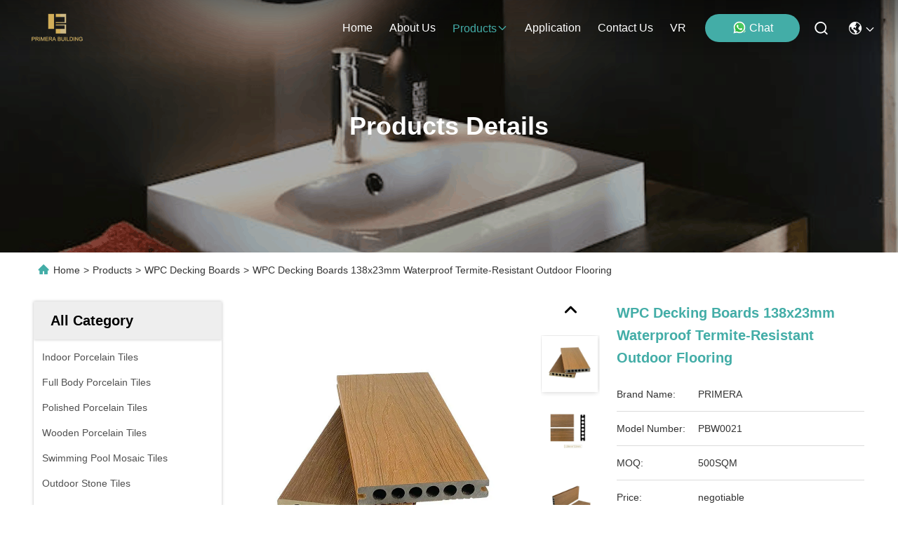

--- FILE ---
content_type: text/html
request_url: https://www.primerabuilding.com/sale-38239651-co-extrusion-wood-plastic-composite-decking-boards-outside-flooring-138x23mm-round-hole-hdpe.html
body_size: 31527
content:

<!DOCTYPE html>
<html lang="en">
<head>
	<meta charset="utf-8">
	<meta http-equiv="X-UA-Compatible" content="IE=edge">
	<meta name="viewport" content="width=device-width, initial-scale=1, maximum-scale=1, minimum-scale=1" />
    <title>HDPE Wood Plastic Composite Decking Boards 138x23mm</title>
    <meta name="keywords" content="WPC decking, wood plastic composite flooring, HDPE outdoor boards, waterproof decking" />
    <meta name="description" content="Durable WPC outdoor flooring with waterproof, termite-resistant, and anti-slip properties. Ideal for pools, gardens, and commercial spaces. Custom sizes available." />
     <link rel='preload'
					  href=/photo/primerabuilding/sitetpl/style/commonV2.css?ver=1760160042 as='style'><link type='text/css' rel='stylesheet'
					  href=/photo/primerabuilding/sitetpl/style/commonV2.css?ver=1760160042 media='all'><meta property="og:title" content="HDPE Wood Plastic Composite Decking Boards 138x23mm" />
<meta property="og:description" content="Durable WPC outdoor flooring with waterproof, termite-resistant, and anti-slip properties. Ideal for pools, gardens, and commercial spaces. Custom sizes available." />
<meta property="og:type" content="product" />
<meta property="og:availability" content="instock" />
<meta property="og:site_name" content="Foshan Primerabuilding Co., LTD" />
<meta property="og:url" content="https://www.primerabuilding.com/sale-38239651-wpc-decking-boards-138x23mm-waterproof-termite-resistant-outdoor-flooring.html" />
<meta property="og:image" content="https://www.primerabuilding.com/photo/ps152432948-wpc_decking_boards_138x23mm_waterproof_termite_resistant_outdoor_flooring.jpg" />
<link rel="canonical" href="https://www.primerabuilding.com/sale-38239651-wpc-decking-boards-138x23mm-waterproof-termite-resistant-outdoor-flooring.html" />
<link rel="stylesheet" type="text/css" href="/js/guidefirstcommon.css" />
<style type="text/css">
/*<![CDATA[*/
.consent__cookie {position: fixed;top: 0;left: 0;width: 100%;height: 0%;z-index: 100000;}.consent__cookie_bg {position: fixed;top: 0;left: 0;width: 100%;height: 100%;background: #000;opacity: .6;display: none }.consent__cookie_rel {position: fixed;bottom:0;left: 0;width: 100%;background: #fff;display: -webkit-box;display: -ms-flexbox;display: flex;flex-wrap: wrap;padding: 24px 80px;-webkit-box-sizing: border-box;box-sizing: border-box;-webkit-box-pack: justify;-ms-flex-pack: justify;justify-content: space-between;-webkit-transition: all ease-in-out .3s;transition: all ease-in-out .3s }.consent__close {position: absolute;top: 20px;right: 20px;cursor: pointer }.consent__close svg {fill: #777 }.consent__close:hover svg {fill: #000 }.consent__cookie_box {flex: 1;word-break: break-word;}.consent__warm {color: #777;font-size: 16px;margin-bottom: 12px;line-height: 19px }.consent__title {color: #333;font-size: 20px;font-weight: 600;margin-bottom: 12px;line-height: 23px }.consent__itxt {color: #333;font-size: 14px;margin-bottom: 12px;display: -webkit-box;display: -ms-flexbox;display: flex;-webkit-box-align: center;-ms-flex-align: center;align-items: center }.consent__itxt i {display: -webkit-inline-box;display: -ms-inline-flexbox;display: inline-flex;width: 28px;height: 28px;border-radius: 50%;background: #e0f9e9;margin-right: 8px;-webkit-box-align: center;-ms-flex-align: center;align-items: center;-webkit-box-pack: center;-ms-flex-pack: center;justify-content: center }.consent__itxt svg {fill: #3ca860 }.consent__txt {color: #a6a6a6;font-size: 14px;margin-bottom: 8px;line-height: 17px }.consent__btns {display: -webkit-box;display: -ms-flexbox;display: flex;-webkit-box-orient: vertical;-webkit-box-direction: normal;-ms-flex-direction: column;flex-direction: column;-webkit-box-pack: center;-ms-flex-pack: center;justify-content: center;flex-shrink: 0;}.consent__btn {width: 280px;height: 40px;line-height: 40px;text-align: center;background: #3ca860;color: #fff;border-radius: 4px;margin: 8px 0;-webkit-box-sizing: border-box;box-sizing: border-box;cursor: pointer;font-size:14px}.consent__btn:hover {background: #00823b }.consent__btn.empty {color: #3ca860;border: 1px solid #3ca860;background: #fff }.consent__btn.empty:hover {background: #3ca860;color: #fff }.open .consent__cookie_bg {display: block }.open .consent__cookie_rel {bottom: 0 }@media (max-width: 760px) {.consent__btns {width: 100%;align-items: center;}.consent__cookie_rel {padding: 20px 24px }}.consent__cookie.open {display: block;}.consent__cookie {display: none;}
/*]]>*/
</style>
<style type="text/css">
/*<![CDATA[*/
@media only screen and (max-width:640px){.contact_now_dialog .content-wrap .desc{background-image:url(/images/cta_images/bg_s.png) !important}}.contact_now_dialog .content-wrap .content-wrap_header .cta-close{background-image:url(/images/cta_images/sprite.png) !important}.contact_now_dialog .content-wrap .desc{background-image:url(/images/cta_images/bg_l.png) !important}.contact_now_dialog .content-wrap .cta-btn i{background-image:url(/images/cta_images/sprite.png) !important}.contact_now_dialog .content-wrap .head-tip img{content:url(/images/cta_images/cta_contact_now.png) !important}.cusim{background-image:url(/images/imicon/im.svg) !important}.cuswa{background-image:url(/images/imicon/wa.png) !important}.cusall{background-image:url(/images/imicon/allchat.svg) !important}
/*]]>*/
</style>
<script type="text/javascript" src="/js/guidefirstcommon.js"></script>
<script type="text/javascript">
/*<![CDATA[*/
window.isvideotpl = 2;window.detailurl = '';
var colorUrl = '';var isShowGuide = 2;var showGuideColor = 0;var im_appid = 10003;var im_msg="Good day, what product are you looking for?";

var cta_cid = 51125;var use_defaulProductInfo = 1;var cta_pid = 38239651;var test_company = 0;var webim_domain = '';var company_type = 0;var cta_equipment = 'pc'; var setcookie = 'setwebimCookie(111481,38239651,0)'; var whatsapplink = "https://wa.me/8617818909251?text=Hi%2C+I%27m+interested+in+WPC+Decking+Boards+138x23mm+Waterproof+Termite-Resistant+Outdoor+Flooring."; function insertMeta(){var str = '<meta name="mobile-web-app-capable" content="yes" /><meta name="viewport" content="width=device-width, initial-scale=1.0" />';document.head.insertAdjacentHTML('beforeend',str);} var element = document.querySelector('a.footer_webim_a[href="/webim/webim_tab.html"]');if (element) {element.parentNode.removeChild(element);}

var colorUrl = '';
var aisearch = 0;
var selfUrl = '';
window.playerReportUrl='/vod/view_count/report';
var query_string = ["Products","Detail"];
var g_tp = '';
var customtplcolor = 99715;
var str_chat = 'chat';
				var str_call_now = 'call now';
var str_chat_now = 'chat now';
var str_contact1 = 'Get Best Price';var str_chat_lang='english';var str_contact2 = 'Get Price';var str_contact2 = 'Best Price';var str_contact = 'contact';
window.predomainsub = "";
/*]]>*/
</script>
</head>
<body>
<img src="/logo.gif" style="display:none" alt="logo"/>
<a style="display: none!important;" title="Foshan Primerabuilding Co., LTD" class="float-inquiry" href="/contactnow.html" onclick='setinquiryCookie("{\"showproduct\":1,\"pid\":\"38239651\",\"name\":\"WPC Decking Boards 138x23mm Waterproof Termite-Resistant Outdoor Flooring\",\"source_url\":\"\\/sale-38239651-wpc-decking-boards-138x23mm-waterproof-termite-resistant-outdoor-flooring.html\",\"picurl\":\"\\/photo\\/pd152432948-wpc_decking_boards_138x23mm_waterproof_termite_resistant_outdoor_flooring.jpg\",\"propertyDetail\":[[\"Material\",\"Mood Flour and PE\"],[\"Size\",\"138x23mm(can be customized)\"],[\"Color\",\"Natural, Brown, Black,etc.\"],[\"Usage\",\"Swimming pool,school,house,bar,initiative industry park,etc.\"]],\"company_name\":null,\"picurl_c\":\"\\/photo\\/pc152432948-wpc_decking_boards_138x23mm_waterproof_termite_resistant_outdoor_flooring.jpg\",\"price\":\"negotiable\",\"username\":\"Alina\",\"viewTime\":\"Last Login : 8 hours 27 minutes ago\",\"subject\":\"Please send me a quote on your WPC Decking Boards 138x23mm Waterproof Termite-Resistant Outdoor Flooring\",\"countrycode\":\"\"}");'></a>
<script>
var originProductInfo = '';
var originProductInfo = {"showproduct":1,"pid":"38239651","name":"WPC Decking Boards 138x23mm Waterproof Termite-Resistant Outdoor Flooring","source_url":"\/sale-38239651-wpc-decking-boards-138x23mm-waterproof-termite-resistant-outdoor-flooring.html","picurl":"\/photo\/pd152432948-wpc_decking_boards_138x23mm_waterproof_termite_resistant_outdoor_flooring.jpg","propertyDetail":[["Material","Mood Flour and PE"],["Size","138x23mm(can be customized)"],["Color","Natural, Brown, Black,etc."],["Usage","Swimming pool,school,house,bar,initiative industry park,etc."]],"company_name":null,"picurl_c":"\/photo\/pc152432948-wpc_decking_boards_138x23mm_waterproof_termite_resistant_outdoor_flooring.jpg","price":"negotiable","username":"Alina","viewTime":"Last Login : 1 hours 27 minutes ago","subject":"What is the CIF price on your WPC Decking Boards 138x23mm Waterproof Termite-Resistant Outdoor Flooring","countrycode":""};
var save_url = "/contactsave.html";
var update_url = "/updateinquiry.html";
var productInfo = {};
var defaulProductInfo = {};
var myDate = new Date();
var curDate = myDate.getFullYear()+'-'+(parseInt(myDate.getMonth())+1)+'-'+myDate.getDate();
var message = '';
var default_pop = 1;
var leaveMessageDialog = document.getElementsByClassName('leave-message-dialog')[0]; // 获取弹层
var _$$ = function (dom) {
    return document.querySelectorAll(dom);
};
resInfo = originProductInfo;
resInfo['name'] = resInfo['name'] || '';
defaulProductInfo.pid = resInfo['pid'];
defaulProductInfo.productName = resInfo['name'] ?? '';
defaulProductInfo.productInfo = resInfo['propertyDetail'];
defaulProductInfo.productImg = resInfo['picurl_c'];
defaulProductInfo.subject = resInfo['subject'] ?? '';
defaulProductInfo.productImgAlt = resInfo['name'] ?? '';
var inquirypopup_tmp = 1;
var message = 'Dear,'+'\r\n'+"I am interested in"+' '+trim(resInfo['name'])+", could you send me more details such as type, size, MOQ, material, etc."+'\r\n'+"Thanks!"+'\r\n'+"Waiting for your reply.";
var message_1 = 'Dear,'+'\r\n'+"I am interested in"+' '+trim(resInfo['name'])+", could you send me more details such as type, size, MOQ, material, etc."+'\r\n'+"Thanks!"+'\r\n'+"Waiting for your reply.";
var message_2 = 'Hello,'+'\r\n'+"I am looking for"+' '+trim(resInfo['name'])+", please send me the price, specification and picture."+'\r\n'+"Your swift response will be highly appreciated."+'\r\n'+"Feel free to contact me for more information."+'\r\n'+"Thanks a lot.";
var message_3 = 'Hello,'+'\r\n'+trim(resInfo['name'])+' '+"meets my expectations."+'\r\n'+"Please give me the best price and some other product information."+'\r\n'+"Feel free to contact me via my mail."+'\r\n'+"Thanks a lot.";

var message_4 = 'Dear,'+'\r\n'+"What is the FOB price on your"+' '+trim(resInfo['name'])+'?'+'\r\n'+"Which is the nearest port name?"+'\r\n'+"Please reply me as soon as possible, it would be better to share further information."+'\r\n'+"Regards!";
var message_5 = 'Hi there,'+'\r\n'+"I am very interested in your"+' '+trim(resInfo['name'])+'.'+'\r\n'+"Please send me your product details."+'\r\n'+"Looking forward to your quick reply."+'\r\n'+"Feel free to contact me by mail."+'\r\n'+"Regards!";

var message_6 = 'Dear,'+'\r\n'+"Please provide us with information about your"+' '+trim(resInfo['name'])+", such as type, size, material, and of course the best price."+'\r\n'+"Looking forward to your quick reply."+'\r\n'+"Thank you!";
var message_7 = 'Dear,'+'\r\n'+"Can you supply"+' '+trim(resInfo['name'])+" for us?"+'\r\n'+"First we want a price list and some product details."+'\r\n'+"I hope to get reply asap and look forward to cooperation."+'\r\n'+"Thank you very much.";
var message_8 = 'hi,'+'\r\n'+"I am looking for"+' '+trim(resInfo['name'])+", please give me some more detailed product information."+'\r\n'+"I look forward to your reply."+'\r\n'+"Thank you!";
var message_9 = 'Hello,'+'\r\n'+"Your"+' '+trim(resInfo['name'])+" meets my requirements very well."+'\r\n'+"Please send me the price, specification, and similar model will be OK."+'\r\n'+"Feel free to chat with me."+'\r\n'+"Thanks!";
var message_10 = 'Dear,'+'\r\n'+"I want to know more about the details and quotation of"+' '+trim(resInfo['name'])+'.'+'\r\n'+"Feel free to contact me."+'\r\n'+"Regards!";

var r = getRandom(1,10);

defaulProductInfo.message = eval("message_"+r);
    defaulProductInfo.message = eval("message_"+r);
        var mytAjax = {

    post: function(url, data, fn) {
        var xhr = new XMLHttpRequest();
        xhr.open("POST", url, true);
        xhr.setRequestHeader("Content-Type", "application/x-www-form-urlencoded;charset=UTF-8");
        xhr.setRequestHeader("X-Requested-With", "XMLHttpRequest");
        xhr.setRequestHeader('Content-Type','text/plain;charset=UTF-8');
        xhr.onreadystatechange = function() {
            if(xhr.readyState == 4 && (xhr.status == 200 || xhr.status == 304)) {
                fn.call(this, xhr.responseText);
            }
        };
        xhr.send(data);
    },

    postform: function(url, data, fn) {
        var xhr = new XMLHttpRequest();
        xhr.open("POST", url, true);
        xhr.setRequestHeader("X-Requested-With", "XMLHttpRequest");
        xhr.onreadystatechange = function() {
            if(xhr.readyState == 4 && (xhr.status == 200 || xhr.status == 304)) {
                fn.call(this, xhr.responseText);
            }
        };
        xhr.send(data);
    }
};
/*window.onload = function(){
    leaveMessageDialog = document.getElementsByClassName('leave-message-dialog')[0];
    if (window.localStorage.recordDialogStatus=='undefined' || (window.localStorage.recordDialogStatus!='undefined' && window.localStorage.recordDialogStatus != curDate)) {
        setTimeout(function(){
            if(parseInt(inquirypopup_tmp%10) == 1){
                creatDialog(defaulProductInfo, 1);
            }
        }, 6000);
    }
};*/
function trim(str)
{
    str = str.replace(/(^\s*)/g,"");
    return str.replace(/(\s*$)/g,"");
};
function getRandom(m,n){
    var num = Math.floor(Math.random()*(m - n) + n);
    return num;
};
function strBtn(param) {

    var starattextarea = document.getElementById("textareamessage").value.length;
    var email = document.getElementById("startEmail").value;

    var default_tip = document.querySelectorAll(".watermark_container").length;
    if (20 < starattextarea && starattextarea < 3000) {
        if(default_tip>0){
            document.getElementById("textareamessage1").parentNode.parentNode.nextElementSibling.style.display = "none";
        }else{
            document.getElementById("textareamessage1").parentNode.nextElementSibling.style.display = "none";
        }

    } else {
        if(default_tip>0){
            document.getElementById("textareamessage1").parentNode.parentNode.nextElementSibling.style.display = "block";
        }else{
            document.getElementById("textareamessage1").parentNode.nextElementSibling.style.display = "block";
        }

        return;
    }

    // var re = /^([a-zA-Z0-9_-])+@([a-zA-Z0-9_-])+\.([a-zA-Z0-9_-])+/i;/*邮箱不区分大小写*/
    var re = /^[a-zA-Z0-9][\w-]*(\.?[\w-]+)*@[a-zA-Z0-9-]+(\.[a-zA-Z0-9]+)+$/i;
    if (!re.test(email)) {
        document.getElementById("startEmail").nextElementSibling.style.display = "block";
        return;
    } else {
        document.getElementById("startEmail").nextElementSibling.style.display = "none";
    }

    var subject = document.getElementById("pop_subject").value;
    var pid = document.getElementById("pop_pid").value;
    var message = document.getElementById("textareamessage").value;
    var sender_email = document.getElementById("startEmail").value;
    var tel = '';
    if (document.getElementById("tel0") != undefined && document.getElementById("tel0") != '')
        tel = document.getElementById("tel0").value;
    var form_serialize = '&tel='+tel;

    form_serialize = form_serialize.replace(/\+/g, "%2B");
    mytAjax.post(save_url,"pid="+pid+"&subject="+subject+"&email="+sender_email+"&message="+(message)+form_serialize,function(res){
        var mes = JSON.parse(res);
        if(mes.status == 200){
            var iid = mes.iid;
            document.getElementById("pop_iid").value = iid;
            document.getElementById("pop_uuid").value = mes.uuid;

            if(typeof gtag_report_conversion === "function"){
                gtag_report_conversion();//执行统计js代码
            }
            if(typeof fbq === "function"){
                fbq('track','Purchase');//执行统计js代码
            }
        }
    });
    for (var index = 0; index < document.querySelectorAll(".dialog-content-pql").length; index++) {
        document.querySelectorAll(".dialog-content-pql")[index].style.display = "none";
    };
    $('#idphonepql').val(tel);
    document.getElementById("dialog-content-pql-id").style.display = "block";
    ;
};
function twoBtnOk(param) {

    var selectgender = document.getElementById("Mr").innerHTML;
    var iid = document.getElementById("pop_iid").value;
    var sendername = document.getElementById("idnamepql").value;
    var senderphone = document.getElementById("idphonepql").value;
    var sendercname = document.getElementById("idcompanypql").value;
    var uuid = document.getElementById("pop_uuid").value;
    var gender = 2;
    if(selectgender == 'Mr.') gender = 0;
    if(selectgender == 'Mrs.') gender = 1;
    var pid = document.getElementById("pop_pid").value;
    var form_serialize = '';

        form_serialize = form_serialize.replace(/\+/g, "%2B");

    mytAjax.post(update_url,"iid="+iid+"&gender="+gender+"&uuid="+uuid+"&name="+(sendername)+"&tel="+(senderphone)+"&company="+(sendercname)+form_serialize,function(res){});

    for (var index = 0; index < document.querySelectorAll(".dialog-content-pql").length; index++) {
        document.querySelectorAll(".dialog-content-pql")[index].style.display = "none";
    };
    document.getElementById("dialog-content-pql-ok").style.display = "block";

};
function toCheckMust(name) {
    $('#'+name+'error').hide();
}
function handClidk(param) {
    var starattextarea = document.getElementById("textareamessage1").value.length;
    var email = document.getElementById("startEmail1").value;
    var default_tip = document.querySelectorAll(".watermark_container").length;
    if (20 < starattextarea && starattextarea < 3000) {
        if(default_tip>0){
            document.getElementById("textareamessage1").parentNode.parentNode.nextElementSibling.style.display = "none";
        }else{
            document.getElementById("textareamessage1").parentNode.nextElementSibling.style.display = "none";
        }

    } else {
        if(default_tip>0){
            document.getElementById("textareamessage1").parentNode.parentNode.nextElementSibling.style.display = "block";
        }else{
            document.getElementById("textareamessage1").parentNode.nextElementSibling.style.display = "block";
        }

        return;
    }

    // var re = /^([a-zA-Z0-9_-])+@([a-zA-Z0-9_-])+\.([a-zA-Z0-9_-])+/i;
    var re = /^[a-zA-Z0-9][\w-]*(\.?[\w-]+)*@[a-zA-Z0-9-]+(\.[a-zA-Z0-9]+)+$/i;
    if (!re.test(email)) {
        document.getElementById("startEmail1").nextElementSibling.style.display = "block";
        return;
    } else {
        document.getElementById("startEmail1").nextElementSibling.style.display = "none";
    }

    var subject = document.getElementById("pop_subject").value;
    var pid = document.getElementById("pop_pid").value;
    var message = document.getElementById("textareamessage1").value;
    var sender_email = document.getElementById("startEmail1").value;
    var form_serialize = tel = '';
    if (document.getElementById("tel1") != undefined && document.getElementById("tel1") != '')
        tel = document.getElementById("tel1").value;
        mytAjax.post(save_url,"email="+sender_email+"&tel="+tel+"&pid="+pid+"&message="+message+"&subject="+subject+form_serialize,function(res){

        var mes = JSON.parse(res);
        if(mes.status == 200){
            var iid = mes.iid;
            document.getElementById("pop_iid").value = iid;
            document.getElementById("pop_uuid").value = mes.uuid;
            if(typeof gtag_report_conversion === "function"){
                gtag_report_conversion();//执行统计js代码
            }
        }

    });
    for (var index = 0; index < document.querySelectorAll(".dialog-content-pql").length; index++) {
        document.querySelectorAll(".dialog-content-pql")[index].style.display = "none";
    };
    $('#idphonepql').val(tel);
    document.getElementById("dialog-content-pql-id").style.display = "block";

};
window.addEventListener('load', function () {
    $('.checkbox-wrap label').each(function(){
        if($(this).find('input').prop('checked')){
            $(this).addClass('on')
        }else {
            $(this).removeClass('on')
        }
    })
    $(document).on('click', '.checkbox-wrap label' , function(ev){
        if (ev.target.tagName.toUpperCase() != 'INPUT') {
            $(this).toggleClass('on')
        }
    })
})

function hand_video(pdata) {
    data = JSON.parse(pdata);
    productInfo.productName = data.productName;
    productInfo.productInfo = data.productInfo;
    productInfo.productImg = data.productImg;
    productInfo.subject = data.subject;

    var message = 'Dear,'+'\r\n'+"I am interested in"+' '+trim(data.productName)+", could you send me more details such as type, size, quantity, material, etc."+'\r\n'+"Thanks!"+'\r\n'+"Waiting for your reply.";

    var message = 'Dear,'+'\r\n'+"I am interested in"+' '+trim(data.productName)+", could you send me more details such as type, size, MOQ, material, etc."+'\r\n'+"Thanks!"+'\r\n'+"Waiting for your reply.";
    var message_1 = 'Dear,'+'\r\n'+"I am interested in"+' '+trim(data.productName)+", could you send me more details such as type, size, MOQ, material, etc."+'\r\n'+"Thanks!"+'\r\n'+"Waiting for your reply.";
    var message_2 = 'Hello,'+'\r\n'+"I am looking for"+' '+trim(data.productName)+", please send me the price, specification and picture."+'\r\n'+"Your swift response will be highly appreciated."+'\r\n'+"Feel free to contact me for more information."+'\r\n'+"Thanks a lot.";
    var message_3 = 'Hello,'+'\r\n'+trim(data.productName)+' '+"meets my expectations."+'\r\n'+"Please give me the best price and some other product information."+'\r\n'+"Feel free to contact me via my mail."+'\r\n'+"Thanks a lot.";

    var message_4 = 'Dear,'+'\r\n'+"What is the FOB price on your"+' '+trim(data.productName)+'?'+'\r\n'+"Which is the nearest port name?"+'\r\n'+"Please reply me as soon as possible, it would be better to share further information."+'\r\n'+"Regards!";
    var message_5 = 'Hi there,'+'\r\n'+"I am very interested in your"+' '+trim(data.productName)+'.'+'\r\n'+"Please send me your product details."+'\r\n'+"Looking forward to your quick reply."+'\r\n'+"Feel free to contact me by mail."+'\r\n'+"Regards!";

    var message_6 = 'Dear,'+'\r\n'+"Please provide us with information about your"+' '+trim(data.productName)+", such as type, size, material, and of course the best price."+'\r\n'+"Looking forward to your quick reply."+'\r\n'+"Thank you!";
    var message_7 = 'Dear,'+'\r\n'+"Can you supply"+' '+trim(data.productName)+" for us?"+'\r\n'+"First we want a price list and some product details."+'\r\n'+"I hope to get reply asap and look forward to cooperation."+'\r\n'+"Thank you very much.";
    var message_8 = 'hi,'+'\r\n'+"I am looking for"+' '+trim(data.productName)+", please give me some more detailed product information."+'\r\n'+"I look forward to your reply."+'\r\n'+"Thank you!";
    var message_9 = 'Hello,'+'\r\n'+"Your"+' '+trim(data.productName)+" meets my requirements very well."+'\r\n'+"Please send me the price, specification, and similar model will be OK."+'\r\n'+"Feel free to chat with me."+'\r\n'+"Thanks!";
    var message_10 = 'Dear,'+'\r\n'+"I want to know more about the details and quotation of"+' '+trim(data.productName)+'.'+'\r\n'+"Feel free to contact me."+'\r\n'+"Regards!";

    var r = getRandom(1,10);

    productInfo.message = eval("message_"+r);
            if(parseInt(inquirypopup_tmp/10) == 1){
        productInfo.message = "";
    }
    productInfo.pid = data.pid;
    creatDialog(productInfo, 2);
};

function handDialog(pdata) {
    data = JSON.parse(pdata);
    productInfo.productName = data.productName;
    productInfo.productInfo = data.productInfo;
    productInfo.productImg = data.productImg;
    productInfo.subject = data.subject;

    var message = 'Dear,'+'\r\n'+"I am interested in"+' '+trim(data.productName)+", could you send me more details such as type, size, quantity, material, etc."+'\r\n'+"Thanks!"+'\r\n'+"Waiting for your reply.";

    var message = 'Dear,'+'\r\n'+"I am interested in"+' '+trim(data.productName)+", could you send me more details such as type, size, MOQ, material, etc."+'\r\n'+"Thanks!"+'\r\n'+"Waiting for your reply.";
    var message_1 = 'Dear,'+'\r\n'+"I am interested in"+' '+trim(data.productName)+", could you send me more details such as type, size, MOQ, material, etc."+'\r\n'+"Thanks!"+'\r\n'+"Waiting for your reply.";
    var message_2 = 'Hello,'+'\r\n'+"I am looking for"+' '+trim(data.productName)+", please send me the price, specification and picture."+'\r\n'+"Your swift response will be highly appreciated."+'\r\n'+"Feel free to contact me for more information."+'\r\n'+"Thanks a lot.";
    var message_3 = 'Hello,'+'\r\n'+trim(data.productName)+' '+"meets my expectations."+'\r\n'+"Please give me the best price and some other product information."+'\r\n'+"Feel free to contact me via my mail."+'\r\n'+"Thanks a lot.";

    var message_4 = 'Dear,'+'\r\n'+"What is the FOB price on your"+' '+trim(data.productName)+'?'+'\r\n'+"Which is the nearest port name?"+'\r\n'+"Please reply me as soon as possible, it would be better to share further information."+'\r\n'+"Regards!";
    var message_5 = 'Hi there,'+'\r\n'+"I am very interested in your"+' '+trim(data.productName)+'.'+'\r\n'+"Please send me your product details."+'\r\n'+"Looking forward to your quick reply."+'\r\n'+"Feel free to contact me by mail."+'\r\n'+"Regards!";

    var message_6 = 'Dear,'+'\r\n'+"Please provide us with information about your"+' '+trim(data.productName)+", such as type, size, material, and of course the best price."+'\r\n'+"Looking forward to your quick reply."+'\r\n'+"Thank you!";
    var message_7 = 'Dear,'+'\r\n'+"Can you supply"+' '+trim(data.productName)+" for us?"+'\r\n'+"First we want a price list and some product details."+'\r\n'+"I hope to get reply asap and look forward to cooperation."+'\r\n'+"Thank you very much.";
    var message_8 = 'hi,'+'\r\n'+"I am looking for"+' '+trim(data.productName)+", please give me some more detailed product information."+'\r\n'+"I look forward to your reply."+'\r\n'+"Thank you!";
    var message_9 = 'Hello,'+'\r\n'+"Your"+' '+trim(data.productName)+" meets my requirements very well."+'\r\n'+"Please send me the price, specification, and similar model will be OK."+'\r\n'+"Feel free to chat with me."+'\r\n'+"Thanks!";
    var message_10 = 'Dear,'+'\r\n'+"I want to know more about the details and quotation of"+' '+trim(data.productName)+'.'+'\r\n'+"Feel free to contact me."+'\r\n'+"Regards!";

    var r = getRandom(1,10);
    productInfo.message = eval("message_"+r);
            if(parseInt(inquirypopup_tmp/10) == 1){
        productInfo.message = "";
    }
    productInfo.pid = data.pid;
    creatDialog(productInfo, 2);
};

function closepql(param) {

    leaveMessageDialog.style.display = 'none';
};

function closepql2(param) {

    for (var index = 0; index < document.querySelectorAll(".dialog-content-pql").length; index++) {
        document.querySelectorAll(".dialog-content-pql")[index].style.display = "none";
    };
    document.getElementById("dialog-content-pql-ok").style.display = "block";
};

function decodeHtmlEntities(str) {
    var tempElement = document.createElement('div');
    tempElement.innerHTML = str;
    return tempElement.textContent || tempElement.innerText || '';
}

function initProduct(productInfo,type){

    productInfo.productName = decodeHtmlEntities(productInfo.productName);
    productInfo.message = decodeHtmlEntities(productInfo.message);

    leaveMessageDialog = document.getElementsByClassName('leave-message-dialog')[0];
    leaveMessageDialog.style.display = "block";
    if(type == 3){
        var popinquiryemail = document.getElementById("popinquiryemail").value;
        _$$("#startEmail1")[0].value = popinquiryemail;
    }else{
        _$$("#startEmail1")[0].value = "";
    }
    _$$("#startEmail")[0].value = "";
    _$$("#idnamepql")[0].value = "";
    _$$("#idphonepql")[0].value = "";
    _$$("#idcompanypql")[0].value = "";

    _$$("#pop_pid")[0].value = productInfo.pid;
    _$$("#pop_subject")[0].value = productInfo.subject;
    
    if(parseInt(inquirypopup_tmp/10) == 1){
        productInfo.message = "";
    }

    _$$("#textareamessage1")[0].value = productInfo.message;
    _$$("#textareamessage")[0].value = productInfo.message;

    _$$("#dialog-content-pql-id .titlep")[0].innerHTML = productInfo.productName;
    _$$("#dialog-content-pql-id img")[0].setAttribute("src", productInfo.productImg);
    _$$("#dialog-content-pql-id img")[0].setAttribute("alt", productInfo.productImgAlt);

    _$$("#dialog-content-pql-id-hand img")[0].setAttribute("src", productInfo.productImg);
    _$$("#dialog-content-pql-id-hand img")[0].setAttribute("alt", productInfo.productImgAlt);
    _$$("#dialog-content-pql-id-hand .titlep")[0].innerHTML = productInfo.productName;

    if (productInfo.productInfo.length > 0) {
        var ul2, ul;
        ul = document.createElement("ul");
        for (var index = 0; index < productInfo.productInfo.length; index++) {
            var el = productInfo.productInfo[index];
            var li = document.createElement("li");
            var span1 = document.createElement("span");
            span1.innerHTML = el[0] + ":";
            var span2 = document.createElement("span");
            span2.innerHTML = el[1];
            li.appendChild(span1);
            li.appendChild(span2);
            ul.appendChild(li);

        }
        ul2 = ul.cloneNode(true);
        if (type === 1) {
            _$$("#dialog-content-pql-id .left")[0].replaceChild(ul, _$$("#dialog-content-pql-id .left ul")[0]);
        } else {
            _$$("#dialog-content-pql-id-hand .left")[0].replaceChild(ul2, _$$("#dialog-content-pql-id-hand .left ul")[0]);
            _$$("#dialog-content-pql-id .left")[0].replaceChild(ul, _$$("#dialog-content-pql-id .left ul")[0]);
        }
    };
    for (var index = 0; index < _$$("#dialog-content-pql-id .right ul li").length; index++) {
        _$$("#dialog-content-pql-id .right ul li")[index].addEventListener("click", function (params) {
            _$$("#dialog-content-pql-id .right #Mr")[0].innerHTML = this.innerHTML
        }, false)

    };

};
function closeInquiryCreateDialog() {
    document.getElementById("xuanpan_dialog_box_pql").style.display = "none";
};
function showInquiryCreateDialog() {
    document.getElementById("xuanpan_dialog_box_pql").style.display = "block";
};
function submitPopInquiry(){
    var message = document.getElementById("inquiry_message").value;
    var email = document.getElementById("inquiry_email").value;
    var subject = defaulProductInfo.subject;
    var pid = defaulProductInfo.pid;
    if (email === undefined) {
        showInquiryCreateDialog();
        document.getElementById("inquiry_email").style.border = "1px solid red";
        return false;
    };
    if (message === undefined) {
        showInquiryCreateDialog();
        document.getElementById("inquiry_message").style.border = "1px solid red";
        return false;
    };
    if (email.search(/^\w+((-\w+)|(\.\w+))*\@[A-Za-z0-9]+((\.|-)[A-Za-z0-9]+)*\.[A-Za-z0-9]+$/) == -1) {
        document.getElementById("inquiry_email").style.border= "1px solid red";
        showInquiryCreateDialog();
        return false;
    } else {
        document.getElementById("inquiry_email").style.border= "";
    };
    if (message.length < 20 || message.length >3000) {
        showInquiryCreateDialog();
        document.getElementById("inquiry_message").style.border = "1px solid red";
        return false;
    } else {
        document.getElementById("inquiry_message").style.border = "";
    };
    var tel = '';
    if (document.getElementById("tel") != undefined && document.getElementById("tel") != '')
        tel = document.getElementById("tel").value;

    mytAjax.post(save_url,"pid="+pid+"&subject="+subject+"&email="+email+"&message="+(message)+'&tel='+tel,function(res){
        var mes = JSON.parse(res);
        if(mes.status == 200){
            var iid = mes.iid;
            document.getElementById("pop_iid").value = iid;
            document.getElementById("pop_uuid").value = mes.uuid;

        }
    });
    initProduct(defaulProductInfo);
    for (var index = 0; index < document.querySelectorAll(".dialog-content-pql").length; index++) {
        document.querySelectorAll(".dialog-content-pql")[index].style.display = "none";
    };
    $('#idphonepql').val(tel);
    document.getElementById("dialog-content-pql-id").style.display = "block";

};

//带附件上传
function submitPopInquiryfile(email_id,message_id,check_sort,name_id,phone_id,company_id,attachments){

    if(typeof(check_sort) == 'undefined'){
        check_sort = 0;
    }
    var message = document.getElementById(message_id).value;
    var email = document.getElementById(email_id).value;
    var attachments = document.getElementById(attachments).value;
    if(typeof(name_id) !== 'undefined' && name_id != ""){
        var name  = document.getElementById(name_id).value;
    }
    if(typeof(phone_id) !== 'undefined' && phone_id != ""){
        var phone = document.getElementById(phone_id).value;
    }
    if(typeof(company_id) !== 'undefined' && company_id != ""){
        var company = document.getElementById(company_id).value;
    }
    var subject = defaulProductInfo.subject;
    var pid = defaulProductInfo.pid;

    if(check_sort == 0){
        if (email === undefined) {
            showInquiryCreateDialog();
            document.getElementById(email_id).style.border = "1px solid red";
            return false;
        };
        if (message === undefined) {
            showInquiryCreateDialog();
            document.getElementById(message_id).style.border = "1px solid red";
            return false;
        };

        if (email.search(/^\w+((-\w+)|(\.\w+))*\@[A-Za-z0-9]+((\.|-)[A-Za-z0-9]+)*\.[A-Za-z0-9]+$/) == -1) {
            document.getElementById(email_id).style.border= "1px solid red";
            showInquiryCreateDialog();
            return false;
        } else {
            document.getElementById(email_id).style.border= "";
        };
        if (message.length < 20 || message.length >3000) {
            showInquiryCreateDialog();
            document.getElementById(message_id).style.border = "1px solid red";
            return false;
        } else {
            document.getElementById(message_id).style.border = "";
        };
    }else{

        if (message === undefined) {
            showInquiryCreateDialog();
            document.getElementById(message_id).style.border = "1px solid red";
            return false;
        };

        if (email === undefined) {
            showInquiryCreateDialog();
            document.getElementById(email_id).style.border = "1px solid red";
            return false;
        };

        if (message.length < 20 || message.length >3000) {
            showInquiryCreateDialog();
            document.getElementById(message_id).style.border = "1px solid red";
            return false;
        } else {
            document.getElementById(message_id).style.border = "";
        };

        if (email.search(/^\w+((-\w+)|(\.\w+))*\@[A-Za-z0-9]+((\.|-)[A-Za-z0-9]+)*\.[A-Za-z0-9]+$/) == -1) {
            document.getElementById(email_id).style.border= "1px solid red";
            showInquiryCreateDialog();
            return false;
        } else {
            document.getElementById(email_id).style.border= "";
        };

    };

    mytAjax.post(save_url,"pid="+pid+"&subject="+subject+"&email="+email+"&message="+message+"&company="+company+"&attachments="+attachments,function(res){
        var mes = JSON.parse(res);
        if(mes.status == 200){
            var iid = mes.iid;
            document.getElementById("pop_iid").value = iid;
            document.getElementById("pop_uuid").value = mes.uuid;

            if(typeof gtag_report_conversion === "function"){
                gtag_report_conversion();//执行统计js代码
            }
            if(typeof fbq === "function"){
                fbq('track','Purchase');//执行统计js代码
            }
        }
    });
    initProduct(defaulProductInfo);

    if(name !== undefined && name != ""){
        _$$("#idnamepql")[0].value = name;
    }

    if(phone !== undefined && phone != ""){
        _$$("#idphonepql")[0].value = phone;
    }

    if(company !== undefined && company != ""){
        _$$("#idcompanypql")[0].value = company;
    }

    for (var index = 0; index < document.querySelectorAll(".dialog-content-pql").length; index++) {
        document.querySelectorAll(".dialog-content-pql")[index].style.display = "none";
    };
    document.getElementById("dialog-content-pql-id").style.display = "block";

};
function submitPopInquiryByParam(email_id,message_id,check_sort,name_id,phone_id,company_id){

    if(typeof(check_sort) == 'undefined'){
        check_sort = 0;
    }

    var senderphone = '';
    var message = document.getElementById(message_id).value;
    var email = document.getElementById(email_id).value;
    if(typeof(name_id) !== 'undefined' && name_id != ""){
        var name  = document.getElementById(name_id).value;
    }
    if(typeof(phone_id) !== 'undefined' && phone_id != ""){
        var phone = document.getElementById(phone_id).value;
        senderphone = phone;
    }
    if(typeof(company_id) !== 'undefined' && company_id != ""){
        var company = document.getElementById(company_id).value;
    }
    var subject = defaulProductInfo.subject;
    var pid = defaulProductInfo.pid;

    if(check_sort == 0){
        if (email === undefined) {
            showInquiryCreateDialog();
            document.getElementById(email_id).style.border = "1px solid red";
            return false;
        };
        if (message === undefined) {
            showInquiryCreateDialog();
            document.getElementById(message_id).style.border = "1px solid red";
            return false;
        };

        if (email.search(/^\w+((-\w+)|(\.\w+))*\@[A-Za-z0-9]+((\.|-)[A-Za-z0-9]+)*\.[A-Za-z0-9]+$/) == -1) {
            document.getElementById(email_id).style.border= "1px solid red";
            showInquiryCreateDialog();
            return false;
        } else {
            document.getElementById(email_id).style.border= "";
        };
        if (message.length < 20 || message.length >3000) {
            showInquiryCreateDialog();
            document.getElementById(message_id).style.border = "1px solid red";
            return false;
        } else {
            document.getElementById(message_id).style.border = "";
        };
    }else{

        if (message === undefined) {
            showInquiryCreateDialog();
            document.getElementById(message_id).style.border = "1px solid red";
            return false;
        };

        if (email === undefined) {
            showInquiryCreateDialog();
            document.getElementById(email_id).style.border = "1px solid red";
            return false;
        };

        if (message.length < 20 || message.length >3000) {
            showInquiryCreateDialog();
            document.getElementById(message_id).style.border = "1px solid red";
            return false;
        } else {
            document.getElementById(message_id).style.border = "";
        };

        if (email.search(/^\w+((-\w+)|(\.\w+))*\@[A-Za-z0-9]+((\.|-)[A-Za-z0-9]+)*\.[A-Za-z0-9]+$/) == -1) {
            document.getElementById(email_id).style.border= "1px solid red";
            showInquiryCreateDialog();
            return false;
        } else {
            document.getElementById(email_id).style.border= "";
        };

    };

    var productsku = "";
    if($("#product_sku").length > 0){
        productsku = $("#product_sku").html();
    }

    mytAjax.post(save_url,"tel="+senderphone+"&pid="+pid+"&subject="+subject+"&email="+email+"&message="+message+"&messagesku="+encodeURI(productsku),function(res){
        var mes = JSON.parse(res);
        if(mes.status == 200){
            var iid = mes.iid;
            document.getElementById("pop_iid").value = iid;
            document.getElementById("pop_uuid").value = mes.uuid;

            if(typeof gtag_report_conversion === "function"){
                gtag_report_conversion();//执行统计js代码
            }
            if(typeof fbq === "function"){
                fbq('track','Purchase');//执行统计js代码
            }
        }
    });
    initProduct(defaulProductInfo);

    if(name !== undefined && name != ""){
        _$$("#idnamepql")[0].value = name;
    }

    if(phone !== undefined && phone != ""){
        _$$("#idphonepql")[0].value = phone;
    }

    if(company !== undefined && company != ""){
        _$$("#idcompanypql")[0].value = company;
    }

    for (var index = 0; index < document.querySelectorAll(".dialog-content-pql").length; index++) {
        document.querySelectorAll(".dialog-content-pql")[index].style.display = "none";

    };
    document.getElementById("dialog-content-pql-id").style.display = "block";

};

function creat_videoDialog(productInfo, type) {

    if(type == 1){
        if(default_pop != 1){
            return false;
        }
        window.localStorage.recordDialogStatus = curDate;
    }else{
        default_pop = 0;
    }
    initProduct(productInfo, type);
    if (type === 1) {
        // 自动弹出
        for (var index = 0; index < document.querySelectorAll(".dialog-content-pql").length; index++) {

            document.querySelectorAll(".dialog-content-pql")[index].style.display = "none";
        };
        document.getElementById("dialog-content-pql").style.display = "block";
    } else {
        // 手动弹出
        for (var index = 0; index < document.querySelectorAll(".dialog-content-pql").length; index++) {
            document.querySelectorAll(".dialog-content-pql")[index].style.display = "none";
        };
        document.getElementById("dialog-content-pql-id-hand").style.display = "block";
    }
}

function creatDialog(productInfo, type) {

    if(type == 1){
        if(default_pop != 1){
            return false;
        }
        window.localStorage.recordDialogStatus = curDate;
    }else{
        default_pop = 0;
    }
    initProduct(productInfo, type);
    if (type === 1) {
        // 自动弹出
        for (var index = 0; index < document.querySelectorAll(".dialog-content-pql").length; index++) {

            document.querySelectorAll(".dialog-content-pql")[index].style.display = "none";
        };
        document.getElementById("dialog-content-pql").style.display = "block";
    } else {
        // 手动弹出
        for (var index = 0; index < document.querySelectorAll(".dialog-content-pql").length; index++) {
            document.querySelectorAll(".dialog-content-pql")[index].style.display = "none";
        };
        document.getElementById("dialog-content-pql-id-hand").style.display = "block";
    }
}

//带邮箱信息打开询盘框 emailtype=1表示带入邮箱
function openDialog(emailtype){
    var type = 2;//不带入邮箱，手动弹出
    if(emailtype == 1){
        var popinquiryemail = document.getElementById("popinquiryemail").value;
        // var re = /^([a-zA-Z0-9_-])+@([a-zA-Z0-9_-])+\.([a-zA-Z0-9_-])+/i;
        var re = /^[a-zA-Z0-9][\w-]*(\.?[\w-]+)*@[a-zA-Z0-9-]+(\.[a-zA-Z0-9]+)+$/i;
        if (!re.test(popinquiryemail)) {
            //前端提示样式;
            showInquiryCreateDialog();
            document.getElementById("popinquiryemail").style.border = "1px solid red";
            return false;
        } else {
            //前端提示样式;
        }
        var type = 3;
    }
    creatDialog(defaulProductInfo,type);
}

//上传附件
function inquiryUploadFile(){
    var fileObj = document.querySelector("#fileId").files[0];
    //构建表单数据
    var formData = new FormData();
    var filesize = fileObj.size;
    if(filesize > 10485760 || filesize == 0) {
        document.getElementById("filetips").style.display = "block";
        return false;
    }else {
        document.getElementById("filetips").style.display = "none";
    }
    formData.append('popinquiryfile', fileObj);
    document.getElementById("quotefileform").reset();
    var save_url = "/inquiryuploadfile.html";
    mytAjax.postform(save_url,formData,function(res){
        var mes = JSON.parse(res);
        if(mes.status == 200){
            document.getElementById("uploader-file-info").innerHTML = document.getElementById("uploader-file-info").innerHTML + "<span class=op>"+mes.attfile.name+"<a class=delatt id=att"+mes.attfile.id+" onclick=delatt("+mes.attfile.id+");>Delete</a></span>";
            var nowattachs = document.getElementById("attachments").value;
            if( nowattachs !== ""){
                var attachs = JSON.parse(nowattachs);
                attachs[mes.attfile.id] = mes.attfile;
            }else{
                var attachs = {};
                attachs[mes.attfile.id] = mes.attfile;
            }
            document.getElementById("attachments").value = JSON.stringify(attachs);
        }
    });
}
//附件删除
function delatt(attid)
{
    var nowattachs = document.getElementById("attachments").value;
    if( nowattachs !== ""){
        var attachs = JSON.parse(nowattachs);
        if(attachs[attid] == ""){
            return false;
        }
        var formData = new FormData();
        var delfile = attachs[attid]['filename'];
        var save_url = "/inquirydelfile.html";
        if(delfile != "") {
            formData.append('delfile', delfile);
            mytAjax.postform(save_url, formData, function (res) {
                if(res !== "") {
                    var mes = JSON.parse(res);
                    if (mes.status == 200) {
                        delete attachs[attid];
                        document.getElementById("attachments").value = JSON.stringify(attachs);
                        var s = document.getElementById("att"+attid);
                        s.parentNode.remove();
                    }
                }
            });
        }
    }else{
        return false;
    }
}

</script>
<div class="leave-message-dialog" style="display: none">
<style>
    .leave-message-dialog .close:before, .leave-message-dialog .close:after{
        content:initial;
    }
</style>
<div class="dialog-content-pql" id="dialog-content-pql" style="display: none">
    <span class="close" onclick="closepql()"><img src="/images/close.png" alt="close"></span>
    <div class="title">
        <p class="firstp-pql">Leave a Message</p>
        <p class="lastp-pql">We will call you back soon!</p>
    </div>
    <div class="form">
        <div class="textarea">
            <textarea style='font-family: robot;'  name="" id="textareamessage" cols="30" rows="10" style="margin-bottom:14px;width:100%"
                placeholder="Please enter your inquiry details."></textarea>
        </div>
        <p class="error-pql"> <span class="icon-pql"><img src="/images/error.png" alt="Foshan Primerabuilding Co., LTD"></span> Your message must be between 20-3,000 characters!</p>
        <input id="startEmail" type="text" placeholder="Enter your E-mail" onkeydown="if(event.keyCode === 13){ strBtn();}">
        <p class="error-pql"><span class="icon-pql"><img src="/images/error.png" alt="Foshan Primerabuilding Co., LTD"></span> Please check your E-mail! </p>
                <div class="operations">
            <div class='btn' id="submitStart" type="submit" onclick="strBtn()">SUBMIT</div>
        </div>
            </div>
</div>
<div class="dialog-content-pql dialog-content-pql-id" id="dialog-content-pql-id" style="display:none">
        <span class="close" onclick="closepql2()"><svg t="1648434466530" class="icon" viewBox="0 0 1024 1024" version="1.1" xmlns="http://www.w3.org/2000/svg" p-id="2198" width="16" height="16"><path d="M576 512l277.333333 277.333333-64 64-277.333333-277.333333L234.666667 853.333333 170.666667 789.333333l277.333333-277.333333L170.666667 234.666667 234.666667 170.666667l277.333333 277.333333L789.333333 170.666667 853.333333 234.666667 576 512z" fill="#444444" p-id="2199"></path></svg></span>
    <div class="left">
        <div class="img"><img></div>
        <p class="titlep"></p>
        <ul> </ul>
    </div>
    <div class="right">
                <p class="title">More information facilitates better communication.</p>
                <div style="position: relative;">
            <div class="mr"> <span id="Mr">Mr.</span>
                <ul>
                    <li>Mr.</li>
                    <li>Mrs.</li>
                </ul>
            </div>
            <input style="text-indent: 80px;" type="text" id="idnamepql" placeholder="Input your name">
        </div>
        <input type="text"  id="idphonepql"  placeholder="Phone Number">
        <input type="text" id="idcompanypql"  placeholder="Company" onkeydown="if(event.keyCode === 13){ twoBtnOk();}">
                <div class="btn form_new" id="twoBtnOk" onclick="twoBtnOk()">OK</div>
    </div>
</div>

<div class="dialog-content-pql dialog-content-pql-ok" id="dialog-content-pql-ok" style="display:none">
        <span class="close" onclick="closepql()"><svg t="1648434466530" class="icon" viewBox="0 0 1024 1024" version="1.1" xmlns="http://www.w3.org/2000/svg" p-id="2198" width="16" height="16"><path d="M576 512l277.333333 277.333333-64 64-277.333333-277.333333L234.666667 853.333333 170.666667 789.333333l277.333333-277.333333L170.666667 234.666667 234.666667 170.666667l277.333333 277.333333L789.333333 170.666667 853.333333 234.666667 576 512z" fill="#444444" p-id="2199"></path></svg></span>
    <div class="duihaook"></div>
        <p class="title">Submitted successfully!</p>
        <p class="p1" style="text-align: center; font-size: 18px; margin-top: 14px;">We will call you back soon!</p>
    <div class="btn" onclick="closepql()" id="endOk" style="margin: 0 auto;margin-top: 50px;">OK</div>
</div>
<div class="dialog-content-pql dialog-content-pql-id dialog-content-pql-id-hand" id="dialog-content-pql-id-hand"
    style="display:none">
     <input type="hidden" name="pop_pid" id="pop_pid" value="0">
     <input type="hidden" name="pop_subject" id="pop_subject" value="">
     <input type="hidden" name="pop_iid" id="pop_iid" value="0">
     <input type="hidden" name="pop_uuid" id="pop_uuid" value="0">
        <span class="close" onclick="closepql()"><svg t="1648434466530" class="icon" viewBox="0 0 1024 1024" version="1.1" xmlns="http://www.w3.org/2000/svg" p-id="2198" width="16" height="16"><path d="M576 512l277.333333 277.333333-64 64-277.333333-277.333333L234.666667 853.333333 170.666667 789.333333l277.333333-277.333333L170.666667 234.666667 234.666667 170.666667l277.333333 277.333333L789.333333 170.666667 853.333333 234.666667 576 512z" fill="#444444" p-id="2199"></path></svg></span>
    <div class="left">
        <div class="img"><img></div>
        <p class="titlep"></p>
        <ul> </ul>
    </div>
    <div class="right" style="float:right">
                <div class="title">
            <p class="firstp-pql">Leave a Message</p>
            <p class="lastp-pql">We will call you back soon!</p>
        </div>
                <div class="form">
            <div class="textarea">
                <textarea style='font-family: robot;' name="message" id="textareamessage1" cols="30" rows="10"
                    placeholder="Please enter your inquiry details."></textarea>
            </div>
            <p class="error-pql"> <span class="icon-pql"><img src="/images/error.png" alt="Foshan Primerabuilding Co., LTD"></span> Your message must be between 20-3,000 characters!</p>

                            <input style="display:none" id="tel1" name="tel" type="text" oninput="value=value.replace(/[^0-9_+-]/g,'');" placeholder="Phone Number">
                        <input id='startEmail1' name='email' data-type='1' type='text'
                   placeholder="Enter your E-mail"
                   onkeydown='if(event.keyCode === 13){ handClidk();}'>
            
            <p class='error-pql'><span class='icon-pql'>
                    <img src="/images/error.png" alt="Foshan Primerabuilding Co., LTD"></span> Please check your E-mail!            </p>

            <div class="operations">
                <div class='btn' id="submitStart1" type="submit" onclick="handClidk()">SUBMIT</div>
            </div>
        </div>
    </div>
</div>
</div>
<div id="xuanpan_dialog_box_pql" class="xuanpan_dialog_box_pql"
    style="display:none;background:rgba(0,0,0,.6);width:100%;height:100%;position: fixed;top:0;left:0;z-index: 999999;">
    <div class="box_pql"
      style="width:526px;height:206px;background:rgba(255,255,255,1);opacity:1;border-radius:4px;position: absolute;left: 50%;top: 50%;transform: translate(-50%,-50%);">
      <div onclick="closeInquiryCreateDialog()" class="close close_create_dialog"
        style="cursor: pointer;height:42px;width:40px;float:right;padding-top: 16px;"><span
          style="display: inline-block;width: 25px;height: 2px;background: rgb(114, 114, 114);transform: rotate(45deg); "><span
            style="display: block;width: 25px;height: 2px;background: rgb(114, 114, 114);transform: rotate(-90deg); "></span></span>
      </div>
      <div
        style="height: 72px; overflow: hidden; text-overflow: ellipsis; display:-webkit-box;-ebkit-line-clamp: 3;-ebkit-box-orient: vertical; margin-top: 58px; padding: 0 84px; font-size: 18px; color: rgba(51, 51, 51, 1); text-align: center; ">
        Please leave your correct email and detailed requirements (20-3,000 characters).</div>
      <div onclick="closeInquiryCreateDialog()" class="close_create_dialog"
        style="width: 139px; height: 36px; background: rgba(253, 119, 34, 1); border-radius: 4px; margin: 16px auto; color: rgba(255, 255, 255, 1); font-size: 18px; line-height: 36px; text-align: center;">
        OK</div>
    </div>
</div>
<style type="text/css">.vr-asidebox {position: fixed; bottom: 290px; left: 16px; width: 160px; height: 90px; background: #eee; overflow: hidden; border: 4px solid rgba(4, 120, 237, 0.24); box-shadow: 0px 8px 16px rgba(0, 0, 0, 0.08); border-radius: 8px; display: none; z-index: 1000; } .vr-small {position: fixed; bottom: 290px; left: 16px; width: 72px; height: 90px; background: url(/images/ctm_icon_vr.png) no-repeat center; background-size: 69.5px; overflow: hidden; display: none; cursor: pointer; z-index: 1000; display: block; text-decoration: none; } .vr-group {position: relative; } .vr-animate {width: 160px; height: 90px; background: #eee; position: relative; } .js-marquee {/*margin-right: 0!important;*/ } .vr-link {position: absolute; top: 0; left: 0; width: 100%; height: 100%; display: none; } .vr-mask {position: absolute; top: 0px; left: 0px; width: 100%; height: 100%; display: block; background: #000; opacity: 0.4; } .vr-jump {position: absolute; top: 0px; left: 0px; width: 100%; height: 100%; display: block; background: url(/images/ctm_icon_see.png) no-repeat center center; background-size: 34px; font-size: 0; } .vr-close {position: absolute; top: 50%; right: 0px; width: 16px; height: 20px; display: block; transform: translate(0, -50%); background: rgba(255, 255, 255, 0.6); border-radius: 4px 0px 0px 4px; cursor: pointer; } .vr-close i {position: absolute; top: 0px; left: 0px; width: 100%; height: 100%; display: block; background: url(/images/ctm_icon_left.png) no-repeat center center; background-size: 16px; } .vr-group:hover .vr-link {display: block; } .vr-logo {position: absolute; top: 4px; left: 4px; width: 50px; height: 14px; background: url(/images/ctm_icon_vrshow.png) no-repeat; background-size: 48px; }
</style>

<div data-head='head'>
<div class="header_99715" data-script="/js/swiper-bundle.min.js">
    
    
    
    
    <div class="header-wrap">
        <div class="menu-icon">
            <i class="feitian ft-menu1"></i>
        </div>
        <div class="logo">
            <a href="/" title="Foshan Primerabuilding Co., LTD">
                <img src="/logo.gif" alt="Foshan Primerabuilding Co., LTD" />
            </a>
        </div>
        <div class="menu">
            <div class="itembox p_child_item">
                <a class="item level1-a " href="/"
                    title="Home">Home</a>
            </div>
                                                                                    <div class="itembox p_child_item">
                <a class="item level1-a " href="/aboutus.html"
                    title="About Us">about us</a>
                    <div class="p_child">
      
                        <div class=" p_child_item">
                            <a class="level2-a ecer-ellipsis"
                            href="/aboutus.html" title="Company Profile">Company Profile</a>
                        </div>
                                                                                                                                                                                                                        <div class=" p_child_item">
                            <a class="level2-a ecer-ellipsis"
                            href="/aboutus.html#anchorfactory_tour_99715" title="Factory Tour">factory tour</a>
                        </div>
                                                                                                                                                                                                                                                                                                <div class=" p_child_item">
                            <a class="level2-a ecer-ellipsis" 
                             href="/aboutus.html#anchorhonor_99715"
                                title="">quality control</a>
                        </div>
                                            </div>
            </div>
                        <div class="itembox p_child_item">
  
                <a class="item level1-a cur"
                href="/products.html"  title="Products">products<i
                        class="feitian ft-down1"></i></a>
                <div class="p_child">
  
                                        <!-- 二级 -->
                    <div class="p_child_item">
                        <a class="level2-a ecer-ellipsis "
                            href=/supplier-438777-indoor-porcelain-tiles title="quality Indoor Porcelain Tiles factory">
                            <h2 class="main-a ecer-ellipsis">Indoor Porcelain Tiles</h2>
                                                    </a>
                                            </div>
                                        <!-- 二级 -->
                    <div class="p_child_item">
                        <a class="level2-a ecer-ellipsis "
                            href=/supplier-438780-full-body-porcelain-tiles title="quality Full Body Porcelain Tiles factory">
                            <h2 class="main-a ecer-ellipsis">Full Body Porcelain Tiles</h2>
                                                    </a>
                                            </div>
                                        <!-- 二级 -->
                    <div class="p_child_item">
                        <a class="level2-a ecer-ellipsis "
                            href=/supplier-438778-polished-porcelain-tiles title="quality Polished Porcelain Tiles factory">
                            <h2 class="main-a ecer-ellipsis">Polished Porcelain Tiles</h2>
                                                    </a>
                                            </div>
                                        <!-- 二级 -->
                    <div class="p_child_item">
                        <a class="level2-a ecer-ellipsis "
                            href=/supplier-438779-wooden-porcelain-tiles title="quality Wooden Porcelain Tiles factory">
                            <h2 class="main-a ecer-ellipsis">Wooden Porcelain Tiles</h2>
                                                    </a>
                                            </div>
                                        <!-- 二级 -->
                    <div class="p_child_item">
                        <a class="level2-a ecer-ellipsis "
                            href=/supplier-438781-swimming-pool-mosaic-tiles title="quality Swimming Pool Mosaic Tiles factory">
                            <h2 class="main-a ecer-ellipsis">Swimming Pool Mosaic Tiles</h2>
                                                    </a>
                                            </div>
                                        <!-- 二级 -->
                    <div class="p_child_item">
                        <a class="level2-a ecer-ellipsis "
                            href=/supplier-438783-outdoor-stone-tiles title="quality Outdoor Stone Tiles factory">
                            <h2 class="main-a ecer-ellipsis">Outdoor Stone Tiles</h2>
                                                    </a>
                                            </div>
                                        <!-- 二级 -->
                    <div class="p_child_item">
                        <a class="level2-a ecer-ellipsis "
                            href=/supplier-438784-polished-glazed-tiles title="quality Polished Glazed Tiles factory">
                            <h2 class="main-a ecer-ellipsis">Polished Glazed Tiles</h2>
                                                    </a>
                                            </div>
                                        <!-- 二级 -->
                    <div class="p_child_item">
                        <a class="level2-a ecer-ellipsis "
                            href=/supplier-438785-gold-colour-floor-tiles title="quality Gold Colour Floor Tiles factory">
                            <h2 class="main-a ecer-ellipsis">Gold Colour Floor Tiles</h2>
                                                    </a>
                                            </div>
                                        <!-- 二级 -->
                    <div class="p_child_item">
                        <a class="level2-a ecer-ellipsis "
                            href=/supplier-438787-cultured-stone-brick title="quality Cultured Stone Brick factory">
                            <h2 class="main-a ecer-ellipsis">Cultured Stone Brick</h2>
                                                    </a>
                                            </div>
                                        <!-- 二级 -->
                    <div class="p_child_item">
                        <a class="level2-a ecer-ellipsis "
                            href=/supplier-438788-contemporary-residential-building title="quality Contemporary Residential Building factory">
                            <h2 class="main-a ecer-ellipsis">Contemporary Residential Building</h2>
                                                    </a>
                                            </div>
                                        <!-- 二级 -->
                    <div class="p_child_item">
                        <a class="level2-a ecer-ellipsis "
                            href=/supplier-464428-sintered-stone-slabs title="quality Sintered Stone Slabs factory">
                            <h2 class="main-a ecer-ellipsis">Sintered Stone Slabs</h2>
                                                    </a>
                                            </div>
                                        <!-- 二级 -->
                    <div class="p_child_item">
                        <a class="level2-a ecer-ellipsis "
                            href=/supplier-474091-lvt-spc-flooring title="quality LVT SPC Flooring factory">
                            <h2 class="main-a ecer-ellipsis">LVT SPC Flooring</h2>
                                                    </a>
                                            </div>
                                        <!-- 二级 -->
                    <div class="p_child_item">
                        <a class="level2-a ecer-ellipsis "
                            href=/supplier-438786-crystal-polished-tile title="quality Crystal Polished Tile factory">
                            <h2 class="main-a ecer-ellipsis">Crystal Polished Tile</h2>
                                                    </a>
                                            </div>
                                        <!-- 二级 -->
                    <div class="p_child_item">
                        <a class="level2-a ecer-ellipsis "
                            href=/supplier-474104-inside-wall-tiles title="quality Inside Wall Tiles factory">
                            <h2 class="main-a ecer-ellipsis">Inside Wall Tiles</h2>
                                                    </a>
                                            </div>
                                        <!-- 二级 -->
                    <div class="p_child_item">
                        <a class="level2-a ecer-ellipsis "
                            href=/supplier-3201148-single-piece-toilet title="quality Single Piece Toilet factory">
                            <h2 class="main-a ecer-ellipsis">Single Piece Toilet</h2>
                                                    </a>
                                            </div>
                                        <!-- 二级 -->
                    <div class="p_child_item">
                        <a class="level2-a ecer-ellipsis cur"
                            href=/supplier-4218728-wpc-decking-boards title="quality WPC Decking Boards factory">
                            <h2 class="main-a ecer-ellipsis">WPC Decking Boards</h2>
                                                    </a>
                                            </div>
                                        <!-- 二级 -->
                    <div class="p_child_item">
                        <a class="level2-a ecer-ellipsis "
                            href=/supplier-4218729-wpc-cladding-panel title="quality WPC Cladding Panel factory">
                            <h2 class="main-a ecer-ellipsis">WPC Cladding Panel</h2>
                                                    </a>
                                            </div>
                                        <!-- 二级 -->
                    <div class="p_child_item">
                        <a class="level2-a ecer-ellipsis "
                            href=/supplier-4243095-ceramic-rustic-tile title="quality Ceramic Rustic Tile factory">
                            <h2 class="main-a ecer-ellipsis">Ceramic Rustic Tile</h2>
                                                    </a>
                                            </div>
                                    </div>
            </div>
  
                        <div class="itembox p_child_item">
                <a class="item  level1-a "
                    href="/application.html"
                    title="">application</a>
            </div>
                                                                                                                                                                                                                                                                                                                                                                                                <div class="itembox p_child_item evnet-item">
                <a class="item  level1-a "
                    href="JavaScript:void(0);" title="Events">events<i
                        class="feitian ft-down1"></i></a>
                <div class="p_child">
                                                                                                                                                                                                                                                                                                                                                                                                                                                                                                                                                                                                                                                            </div>
            </div>
                                                                                                                                                            <div class="itembox p_child_item">
                <a class="item  level1-a  " href="/contactus.html"
                    title="contact">contact us</a>
            </div>
                                    <div class="itembox p_child_item">
                <!-- 一级 -->
                <a class=" item  level1-a" target="_black" href="http://https://www.ecer.com/corp/uuu5afn-primerabuilding/vr.html"
                    title="VR">VR</a>
            </div>
                        <div class="item quote">
                
                <a class="btn" href='/contactnow.html' title="Quote"
                    onclick='setinquiryCookie("{\"showproduct\":1,\"pid\":\"38239651\",\"name\":\"WPC Decking Boards 138x23mm Waterproof Termite-Resistant Outdoor Flooring\",\"source_url\":\"\\/sale-38239651-wpc-decking-boards-138x23mm-waterproof-termite-resistant-outdoor-flooring.html\",\"picurl\":\"\\/photo\\/pd152432948-wpc_decking_boards_138x23mm_waterproof_termite_resistant_outdoor_flooring.jpg\",\"propertyDetail\":[[\"Material\",\"Mood Flour and PE\"],[\"Size\",\"138x23mm(can be customized)\"],[\"Color\",\"Natural, Brown, Black,etc.\"],[\"Usage\",\"Swimming pool,school,house,bar,initiative industry park,etc.\"]],\"company_name\":null,\"picurl_c\":\"\\/photo\\/pc152432948-wpc_decking_boards_138x23mm_waterproof_termite_resistant_outdoor_flooring.jpg\",\"price\":\"negotiable\",\"username\":\"Alina\",\"viewTime\":\"Last Login : 6 hours 27 minutes ago\",\"subject\":\"What is the delivery time on WPC Decking Boards 138x23mm Waterproof Termite-Resistant Outdoor Flooring\",\"countrycode\":\"\"}");'>
                    <span class="b2 ecer-ellipsis">quote</span>
                </a>
            </div>
            <div class="item search">
                <div class="serchtext">
                    <i class="feitian ft-close2"></i>
                    <form id="formSearch" method="POST" onsubmit="return jsWidgetSearch(this,'');">
                        <input type="text" onchange="(e)=>{ e.stopPropagation();}" type="text" name="keyword"
                            placeholder="Search" />
                        <button type="submit" style="    background: transparent;    outline: none;    border: none;">
                            <i style="cursor: pointer;" class="feitian ft-search1"></i></button>
  
                    </form>
                </div>
                <i class="feitian ft-search1"></i>
            </div>
            <div class="item language2">
                <i class="feitian ft-language1"></i>
                <i class="feitian ft-down1"></i>
                <!-- 一级 -->
                <div class="p_child english_box">
                                    <div class="p_child_item en">
                    
                    <a href="https://www.primerabuilding.com/sale-38239651-wpc-decking-boards-138x23mm-waterproof-termite-resistant-outdoor-flooring.html" title="english" class="home_langs">english</a>
                  </div>
                                    <div class="p_child_item fr">
                    
                    <a href="https://french.primerabuilding.com/sale-38239651-wpc-decking-boards-138x23mm-waterproof-termite-resistant-outdoor-flooring.html" title="français" class="home_langs">français</a>
                  </div>
                                    <div class="p_child_item de">
                    
                    <a href="https://german.primerabuilding.com/sale-38239651-wpc-decking-boards-138x23mm-waterproof-termite-resistant-outdoor-flooring.html" title="Deutsch" class="home_langs">Deutsch</a>
                  </div>
                                    <div class="p_child_item it">
                    
                    <a href="https://italian.primerabuilding.com/sale-38239651-wpc-decking-boards-138x23mm-waterproof-termite-resistant-outdoor-flooring.html" title="Italiano" class="home_langs">Italiano</a>
                  </div>
                                    <div class="p_child_item ru">
                    
                    <a href="https://russian.primerabuilding.com/sale-38239651-wpc-decking-boards-138x23mm-waterproof-termite-resistant-outdoor-flooring.html" title="Русский" class="home_langs">Русский</a>
                  </div>
                                    <div class="p_child_item es">
                    
                    <a href="https://spanish.primerabuilding.com/sale-38239651-wpc-decking-boards-138x23mm-waterproof-termite-resistant-outdoor-flooring.html" title="Español" class="home_langs">Español</a>
                  </div>
                                    <div class="p_child_item pt">
                    
                    <a href="https://portuguese.primerabuilding.com/sale-38239651-wpc-decking-boards-138x23mm-waterproof-termite-resistant-outdoor-flooring.html" title="português" class="home_langs">português</a>
                  </div>
                                    <div class="p_child_item nl">
                    
                    <a href="https://dutch.primerabuilding.com/sale-38239651-wpc-decking-boards-138x23mm-waterproof-termite-resistant-outdoor-flooring.html" title="Nederlandse" class="home_langs">Nederlandse</a>
                  </div>
                                    <div class="p_child_item el">
                    
                    <a href="https://greek.primerabuilding.com/sale-38239651-wpc-decking-boards-138x23mm-waterproof-termite-resistant-outdoor-flooring.html" title="ελληνικά" class="home_langs">ελληνικά</a>
                  </div>
                                    <div class="p_child_item ja">
                    
                    <a href="https://japanese.primerabuilding.com/sale-38239651-wpc-decking-boards-138x23mm-waterproof-termite-resistant-outdoor-flooring.html" title="日本語" class="home_langs">日本語</a>
                  </div>
                                    <div class="p_child_item ko">
                    
                    <a href="https://korean.primerabuilding.com/sale-38239651-wpc-decking-boards-138x23mm-waterproof-termite-resistant-outdoor-flooring.html" title="한국" class="home_langs">한국</a>
                  </div>
                                    <div class="p_child_item ar">
                    
                    <a href="https://arabic.primerabuilding.com/sale-38239651-wpc-decking-boards-138x23mm-waterproof-termite-resistant-outdoor-flooring.html" title="العربية" class="home_langs">العربية</a>
                  </div>
                                    <div class="p_child_item hi">
                    
                    <a href="https://hindi.primerabuilding.com/sale-38239651-wpc-decking-boards-138x23mm-waterproof-termite-resistant-outdoor-flooring.html" title="हिन्दी" class="home_langs">हिन्दी</a>
                  </div>
                                    <div class="p_child_item tr">
                    
                    <a href="https://turkish.primerabuilding.com/sale-38239651-wpc-decking-boards-138x23mm-waterproof-termite-resistant-outdoor-flooring.html" title="Türkçe" class="home_langs">Türkçe</a>
                  </div>
                                    <div class="p_child_item id">
                    
                    <a href="https://indonesian.primerabuilding.com/sale-38239651-wpc-decking-boards-138x23mm-waterproof-termite-resistant-outdoor-flooring.html" title="indonesia" class="home_langs">indonesia</a>
                  </div>
                                    <div class="p_child_item vi">
                    
                    <a href="https://vietnamese.primerabuilding.com/sale-38239651-wpc-decking-boards-138x23mm-waterproof-termite-resistant-outdoor-flooring.html" title="tiếng Việt" class="home_langs">tiếng Việt</a>
                  </div>
                                    <div class="p_child_item th">
                    
                    <a href="https://thai.primerabuilding.com/sale-38239651-wpc-decking-boards-138x23mm-waterproof-termite-resistant-outdoor-flooring.html" title="ไทย" class="home_langs">ไทย</a>
                  </div>
                                    <div class="p_child_item bn">
                    
                    <a href="https://bengali.primerabuilding.com/sale-38239651-wpc-decking-boards-138x23mm-waterproof-termite-resistant-outdoor-flooring.html" title="বাংলা" class="home_langs">বাংলা</a>
                  </div>
                                    <div class="p_child_item fa">
                    
                    <a href="https://persian.primerabuilding.com/sale-38239651-wpc-decking-boards-138x23mm-waterproof-termite-resistant-outdoor-flooring.html" title="فارسی" class="home_langs">فارسی</a>
                  </div>
                                    <div class="p_child_item pl">
                    
                    <a href="https://polish.primerabuilding.com/sale-38239651-wpc-decking-boards-138x23mm-waterproof-termite-resistant-outdoor-flooring.html" title="polski" class="home_langs">polski</a>
                  </div>
                                  </div>
            </div>
        </div>
    </div>
  
  
  
    <div class="header_fixed">
        <div class="header_header-wrap_p">
            <div class="showinput ecer-flex ecer-flex-align">
                <form method="POST" data-type="showinput" id="headerform2"
                    onsubmit="return jsWidgetSearch(this,'');">
                    <input type="text" name="keyword" data-type="showinput" autocomplete="off"
                        placeholder="Search...">
                </form>
                <span class="icon feitian sou" data-type="showinput"
                    onclick="jsWidgetSearch(document.getElementById('headerform2'),'');">&#xe626;</span>
            </div>
            <div class="itembox p_child_item">
                <a class="item  level1-a" href="/" title="Home">home</a>
            </div>
                                                                                    <div class="itembox p_child_item">
                <a class="item  level1-a" href="/aboutus.html" title="About Us">about us</a>
  
            </div>
                        <div class="itembox p_child_item">
                <a class="item  level1-a" href="/products.html"
                    title="Products">products</a>
                <i class="feitian ft-down1"></i>
                <div class="p_child">
                                        <!-- 二级 -->
                    <div class="p_child_item">
                        <a class="level2-a ecer-ellipsis" href=/supplier-438777-indoor-porcelain-tiles title="quality Indoor Porcelain Tiles factory">
                            <h2 class="main-a ecer-ellipsis">Indoor Porcelain Tiles</h2>
                        </a>
                                                                    </div>
                                        <!-- 二级 -->
                    <div class="p_child_item">
                        <a class="level2-a ecer-ellipsis" href=/supplier-438780-full-body-porcelain-tiles title="quality Full Body Porcelain Tiles factory">
                            <h2 class="main-a ecer-ellipsis">Full Body Porcelain Tiles</h2>
                        </a>
                                                                    </div>
                                        <!-- 二级 -->
                    <div class="p_child_item">
                        <a class="level2-a ecer-ellipsis" href=/supplier-438778-polished-porcelain-tiles title="quality Polished Porcelain Tiles factory">
                            <h2 class="main-a ecer-ellipsis">Polished Porcelain Tiles</h2>
                        </a>
                                                                    </div>
                                        <!-- 二级 -->
                    <div class="p_child_item">
                        <a class="level2-a ecer-ellipsis" href=/supplier-438779-wooden-porcelain-tiles title="quality Wooden Porcelain Tiles factory">
                            <h2 class="main-a ecer-ellipsis">Wooden Porcelain Tiles</h2>
                        </a>
                                                                    </div>
                                        <!-- 二级 -->
                    <div class="p_child_item">
                        <a class="level2-a ecer-ellipsis" href=/supplier-438781-swimming-pool-mosaic-tiles title="quality Swimming Pool Mosaic Tiles factory">
                            <h2 class="main-a ecer-ellipsis">Swimming Pool Mosaic Tiles</h2>
                        </a>
                                                                    </div>
                                        <!-- 二级 -->
                    <div class="p_child_item">
                        <a class="level2-a ecer-ellipsis" href=/supplier-438783-outdoor-stone-tiles title="quality Outdoor Stone Tiles factory">
                            <h2 class="main-a ecer-ellipsis">Outdoor Stone Tiles</h2>
                        </a>
                                                                    </div>
                                        <!-- 二级 -->
                    <div class="p_child_item">
                        <a class="level2-a ecer-ellipsis" href=/supplier-438784-polished-glazed-tiles title="quality Polished Glazed Tiles factory">
                            <h2 class="main-a ecer-ellipsis">Polished Glazed Tiles</h2>
                        </a>
                                                                    </div>
                                        <!-- 二级 -->
                    <div class="p_child_item">
                        <a class="level2-a ecer-ellipsis" href=/supplier-438785-gold-colour-floor-tiles title="quality Gold Colour Floor Tiles factory">
                            <h2 class="main-a ecer-ellipsis">Gold Colour Floor Tiles</h2>
                        </a>
                                                                    </div>
                                        <!-- 二级 -->
                    <div class="p_child_item">
                        <a class="level2-a ecer-ellipsis" href=/supplier-438787-cultured-stone-brick title="quality Cultured Stone Brick factory">
                            <h2 class="main-a ecer-ellipsis">Cultured Stone Brick</h2>
                        </a>
                                                                    </div>
                                        <!-- 二级 -->
                    <div class="p_child_item">
                        <a class="level2-a ecer-ellipsis" href=/supplier-438788-contemporary-residential-building title="quality Contemporary Residential Building factory">
                            <h2 class="main-a ecer-ellipsis">Contemporary Residential Building</h2>
                        </a>
                                                                    </div>
                                        <!-- 二级 -->
                    <div class="p_child_item">
                        <a class="level2-a ecer-ellipsis" href=/supplier-464428-sintered-stone-slabs title="quality Sintered Stone Slabs factory">
                            <h2 class="main-a ecer-ellipsis">Sintered Stone Slabs</h2>
                        </a>
                                                                    </div>
                                        <!-- 二级 -->
                    <div class="p_child_item">
                        <a class="level2-a ecer-ellipsis" href=/supplier-474091-lvt-spc-flooring title="quality LVT SPC Flooring factory">
                            <h2 class="main-a ecer-ellipsis">LVT SPC Flooring</h2>
                        </a>
                                                                    </div>
                                        <!-- 二级 -->
                    <div class="p_child_item">
                        <a class="level2-a ecer-ellipsis" href=/supplier-438786-crystal-polished-tile title="quality Crystal Polished Tile factory">
                            <h2 class="main-a ecer-ellipsis">Crystal Polished Tile</h2>
                        </a>
                                                                    </div>
                                        <!-- 二级 -->
                    <div class="p_child_item">
                        <a class="level2-a ecer-ellipsis" href=/supplier-474104-inside-wall-tiles title="quality Inside Wall Tiles factory">
                            <h2 class="main-a ecer-ellipsis">Inside Wall Tiles</h2>
                        </a>
                                                                    </div>
                                        <!-- 二级 -->
                    <div class="p_child_item">
                        <a class="level2-a ecer-ellipsis" href=/supplier-3201148-single-piece-toilet title="quality Single Piece Toilet factory">
                            <h2 class="main-a ecer-ellipsis">Single Piece Toilet</h2>
                        </a>
                                                                    </div>
                                        <!-- 二级 -->
                    <div class="p_child_item">
                        <a class="level2-a ecer-ellipsis" href=/supplier-4218728-wpc-decking-boards title="quality WPC Decking Boards factory">
                            <h2 class="main-a ecer-ellipsis">WPC Decking Boards</h2>
                        </a>
                                                                    </div>
                                        <!-- 二级 -->
                    <div class="p_child_item">
                        <a class="level2-a ecer-ellipsis" href=/supplier-4218729-wpc-cladding-panel title="quality WPC Cladding Panel factory">
                            <h2 class="main-a ecer-ellipsis">WPC Cladding Panel</h2>
                        </a>
                                                                    </div>
                                        <!-- 二级 -->
                    <div class="p_child_item">
                        <a class="level2-a ecer-ellipsis" href=/supplier-4243095-ceramic-rustic-tile title="quality Ceramic Rustic Tile factory">
                            <h2 class="main-a ecer-ellipsis">Ceramic Rustic Tile</h2>
                        </a>
                                                                    </div>
                                    </div>
            </div>
  
                        <div class="itembox p_child_item">
                <a class="item  level1-a" href="/application.html"
                    title="">application</a>
            </div>
                                                                                                                                                                                                                                                                                                                                                                                                                                                                                                                                                                                                                                                                                                                                                                                                                                                                                                                                                                                                                                                                                                                                                                                                                                                                                                                                                                                                                                                                                                                        <div class="itembox p_child_item evnet-item">
                <a class="item  level1-a" href="JavaScript:void(0);" title="Events">events</a>
                <i class="feitian ft-down1"></i>
                <div class="p_child">
                                                                                                                                                                                                                                                                                                                                                                                                                                                                                                                                                                                                                                                            </div>
            </div>
                                                                                                                                                            <div class="itembox p_child_item">
                <a class="item  level1-a" href="/contactus.html" title="contact">contact us</a>
            </div>
                                                                                                                                                                                                                        <div class="itembox p_child_item">
                <!-- 一级 -->
                <a class=" item  level1-a" target="_black" href="http://https://www.ecer.com/corp/uuu5afn-primerabuilding/vr.html"
                    title="VR">VR</a>
            </div>
                        <div class="quote">
                
                <a class="btn" href='/contactnow.html' title="Quote"
                    onclick='setinquiryCookie("{\"showproduct\":1,\"pid\":\"38239651\",\"name\":\"WPC Decking Boards 138x23mm Waterproof Termite-Resistant Outdoor Flooring\",\"source_url\":\"\\/sale-38239651-wpc-decking-boards-138x23mm-waterproof-termite-resistant-outdoor-flooring.html\",\"picurl\":\"\\/photo\\/pd152432948-wpc_decking_boards_138x23mm_waterproof_termite_resistant_outdoor_flooring.jpg\",\"propertyDetail\":[[\"Material\",\"Mood Flour and PE\"],[\"Size\",\"138x23mm(can be customized)\"],[\"Color\",\"Natural, Brown, Black,etc.\"],[\"Usage\",\"Swimming pool,school,house,bar,initiative industry park,etc.\"]],\"company_name\":null,\"picurl_c\":\"\\/photo\\/pc152432948-wpc_decking_boards_138x23mm_waterproof_termite_resistant_outdoor_flooring.jpg\",\"price\":\"negotiable\",\"username\":\"Alina\",\"viewTime\":\"Last Login : 5 hours 27 minutes ago\",\"subject\":\"What is your best price for WPC Decking Boards 138x23mm Waterproof Termite-Resistant Outdoor Flooring\",\"countrycode\":\"\"}");'>quote</a>
            </div>
        </div>
    </div>
  </div></div>
<div data-main='main'>


<div class="product_detials_99715" data-script="/js/swiper-bundle.min.js">
  <div class="news_qx_p_99708">
    <div class="p_header_top_bg image-part">
      
            <img class="lazyi" data-original="/images/p_99715/product_banner.png" src="/images/load_icon.gif" alt="Good price  online">
             <div class="p_top_title"><h2>products details</h2></div>
    </div>
  </div>
  <!-- 面包屑 -->
  <div class="ecer-main-w crumbs_99708 ecer-flex">
    <span class="feitian ft-home"></span>
    <a href="/" title="Home">Home</a>
    <span class="icon">&gt;</span>
    <a href="/products.html" title="Products">Products</a>
    <span class="icon">&gt;</span>
                                                                                                                                    <div><a href="/supplier-4218728-wpc-decking-boards" alt="WPC Decking Boards">WPC Decking Boards</a></div>
                            <span class="icon">&gt;</span>
    <div>WPC Decking Boards 138x23mm Waterproof Termite-Resistant Outdoor Flooring</div>
  </div>
  <div class="ecer-main-w">
    <div class="product_detailmain_width chai_product_detailmain_lr">
      <!-- 左侧导航 -->
      <div class="p_left">
        <div class="p_l_title">All Category</div>
        <div class="p_ul_list">
            
          <div class="p_list_item">
            <div class="ecer-flex ecer-flex-align ecer-flex-space-between  ">
              <a href="/supplier-438777-indoor-porcelain-tiles" title="Good price Indoor Porcelain Tiles online">
                <h2 style="display:inline">Indoor Porcelain Tiles</h2> </span></span>
              </a>
              
            </div>
                      </div>
  
            
          <div class="p_list_item">
            <div class="ecer-flex ecer-flex-align ecer-flex-space-between  ">
              <a href="/supplier-438780-full-body-porcelain-tiles" title="Good price Full Body Porcelain Tiles online">
                <h2 style="display:inline">Full Body Porcelain Tiles</h2> </span></span>
              </a>
              
            </div>
                      </div>
  
            
          <div class="p_list_item">
            <div class="ecer-flex ecer-flex-align ecer-flex-space-between  ">
              <a href="/supplier-438778-polished-porcelain-tiles" title="Good price Polished Porcelain Tiles online">
                <h2 style="display:inline">Polished Porcelain Tiles</h2> </span></span>
              </a>
              
            </div>
                      </div>
  
            
          <div class="p_list_item">
            <div class="ecer-flex ecer-flex-align ecer-flex-space-between  ">
              <a href="/supplier-438779-wooden-porcelain-tiles" title="Good price Wooden Porcelain Tiles online">
                <h2 style="display:inline">Wooden Porcelain Tiles</h2> </span></span>
              </a>
              
            </div>
                      </div>
  
            
          <div class="p_list_item">
            <div class="ecer-flex ecer-flex-align ecer-flex-space-between  ">
              <a href="/supplier-438781-swimming-pool-mosaic-tiles" title="Good price Swimming Pool Mosaic Tiles online">
                <h2 style="display:inline">Swimming Pool Mosaic Tiles</h2> </span></span>
              </a>
              
            </div>
                      </div>
  
            
          <div class="p_list_item">
            <div class="ecer-flex ecer-flex-align ecer-flex-space-between  ">
              <a href="/supplier-438783-outdoor-stone-tiles" title="Good price Outdoor Stone Tiles online">
                <h2 style="display:inline">Outdoor Stone Tiles</h2> </span></span>
              </a>
              
            </div>
                      </div>
  
            
          <div class="p_list_item">
            <div class="ecer-flex ecer-flex-align ecer-flex-space-between  ">
              <a href="/supplier-438784-polished-glazed-tiles" title="Good price Polished Glazed Tiles online">
                <h2 style="display:inline">Polished Glazed Tiles</h2> </span></span>
              </a>
              
            </div>
                      </div>
  
            
          <div class="p_list_item">
            <div class="ecer-flex ecer-flex-align ecer-flex-space-between  ">
              <a href="/supplier-438785-gold-colour-floor-tiles" title="Good price Gold Colour Floor Tiles online">
                <h2 style="display:inline">Gold Colour Floor Tiles</h2> </span></span>
              </a>
              
            </div>
                      </div>
  
            
          <div class="p_list_item">
            <div class="ecer-flex ecer-flex-align ecer-flex-space-between  ">
              <a href="/supplier-438787-cultured-stone-brick" title="Good price Cultured Stone Brick online">
                <h2 style="display:inline">Cultured Stone Brick</h2> </span></span>
              </a>
              
            </div>
                      </div>
  
            
          <div class="p_list_item">
            <div class="ecer-flex ecer-flex-align ecer-flex-space-between  ">
              <a href="/supplier-438788-contemporary-residential-building" title="Good price Contemporary Residential Building online">
                <h2 style="display:inline">Contemporary Residential Building</h2> </span></span>
              </a>
              
            </div>
                      </div>
  
            
          <div class="p_list_item">
            <div class="ecer-flex ecer-flex-align ecer-flex-space-between  ">
              <a href="/supplier-464428-sintered-stone-slabs" title="Good price Sintered Stone Slabs online">
                <h2 style="display:inline">Sintered Stone Slabs</h2> </span></span>
              </a>
              
            </div>
                      </div>
  
            
          <div class="p_list_item">
            <div class="ecer-flex ecer-flex-align ecer-flex-space-between  ">
              <a href="/supplier-474091-lvt-spc-flooring" title="Good price LVT SPC Flooring online">
                <h2 style="display:inline">LVT SPC Flooring</h2> </span></span>
              </a>
              
            </div>
                      </div>
  
            
          <div class="p_list_item">
            <div class="ecer-flex ecer-flex-align ecer-flex-space-between  ">
              <a href="/supplier-438786-crystal-polished-tile" title="Good price Crystal Polished Tile online">
                <h2 style="display:inline">Crystal Polished Tile</h2> </span></span>
              </a>
              
            </div>
                      </div>
  
            
          <div class="p_list_item">
            <div class="ecer-flex ecer-flex-align ecer-flex-space-between  ">
              <a href="/supplier-474104-inside-wall-tiles" title="Good price Inside Wall Tiles online">
                <h2 style="display:inline">Inside Wall Tiles</h2> </span></span>
              </a>
              
            </div>
                      </div>
  
            
          <div class="p_list_item">
            <div class="ecer-flex ecer-flex-align ecer-flex-space-between  ">
              <a href="/supplier-3201148-single-piece-toilet" title="Good price Single Piece Toilet online">
                <h2 style="display:inline">Single Piece Toilet</h2> </span></span>
              </a>
              
            </div>
                      </div>
  
            
          <div class="p_list_item">
            <div class="ecer-flex ecer-flex-align ecer-flex-space-between   on ">
              <a href="/supplier-4218728-wpc-decking-boards" title="Good price WPC Decking Boards online">
                <h2 style="display:inline">WPC Decking Boards</h2> </span></span>
              </a>
              
            </div>
                      </div>
  
            
          <div class="p_list_item">
            <div class="ecer-flex ecer-flex-align ecer-flex-space-between  ">
              <a href="/supplier-4218729-wpc-cladding-panel" title="Good price WPC Cladding Panel online">
                <h2 style="display:inline">WPC Cladding Panel</h2> </span></span>
              </a>
              
            </div>
                      </div>
  
            
          <div class="p_list_item">
            <div class="ecer-flex ecer-flex-align ecer-flex-space-between  ">
              <a href="/supplier-4243095-ceramic-rustic-tile" title="Good price Ceramic Rustic Tile online">
                <h2 style="display:inline">Ceramic Rustic Tile</h2> </span></span>
              </a>
              
            </div>
                      </div>
  
                  </div>

        <div class="p_l_title con_us">Contact Us</div>

        <div class="p_c_lianxi">
          
                    
                    <div class="p_c_item ecer-flex ecer-flex-align">
            <div class="ecer-flex ecer-flex-align">
              <span class="icon feitian ft-customer1"></span>

              <span class="p_info ecer-ellipsis">
                Miss. Chloe
              </span>
            </div>
          </div>
                              <div class="p_c_item ecer-flex ecer-flex-align">
            <div class="ecer-flex ecer-flex-align">
              <span class="icon feitian ft-mail1"></span>
              <span class="p_info ecer-ellipsis">
                <a href="mailto:Chloe@primerabuilding.com">
                  Chloe@primerabuilding.com
                </a>
              </span>
            </div>
          </div>
          

                    <div class="p_c_item ecer-flex ecer-flex-align">
            <div class="ecer-flex ecer-flex-align">
              <span class="icon feitian ft-phone1"></span>
              <span class="p_info ecer-ellipsis">008615103837264/008617818909251</span>
            </div>
          </div>
                                                  

          <div class="icons ecer-flex ecer-flex-wrap">
            
          

            
                                                <div class="icons_item icon5">
              <a target="_black" href="https://api.whatsapp.com/send?phone=8617818909251" title="whatsapp">
                <i class="feitian ft-whatsapp1"></i>
              </a>
            </div>
                                                                                    
          </div>
          <div class="p_c_btn" onclick='creatDialog(defaulProductInfo, 2)'><span>Contact Now</span></div>
        </div>
      </div>
      <!-- 右侧内容 -->
      <div class="right_main">
        <div class="cont">
          <div class="cont_m ">
            <table width="100%" class="cont_m_table">
              <tbody>
                <tr>
                  <td style="vertical-align: middle; text-align: center">
                                                              <a id="largeimg" class="svg image-all " target="_blank" style="display: block"
                        title="WPC Decking Boards 138x23mm Waterproof Termite-Resistant Outdoor Flooring" href="/photo/pl152432948-wpc_decking_boards_138x23mm_waterproof_termite_resistant_outdoor_flooring.jpg">
                                                <img id="product_Img_wrap" rel="/photo/pl152432948-wpc_decking_boards_138x23mm_waterproof_termite_resistant_outdoor_flooring.jpg" class="lazyi"
                          src="/images/nophoto.gif" data-original="/photo/pl152432948-wpc_decking_boards_138x23mm_waterproof_termite_resistant_outdoor_flooring.jpg"
                          alt="WPC Decking Boards 138x23mm Waterproof Termite-Resistant Outdoor Flooring" />
                      </a>
                  </td>
                </tr>
              </tbody>
            </table>
            <div class="s_pt_box">
              <div id="slide_pic_wrap">
                <div class="Previous_box">
                  <div id="prev" class="gray">
                    <i class="icon feitian ft-up1"></i>
                  </div>
                </div>
                <ul class="pic-list">
                                                      <li class="li clickli image-all active"
                    data-bigimage="/photo/pl152432948-wpc_decking_boards_138x23mm_waterproof_termite_resistant_outdoor_flooring.jpg" data-image="/photo/pl152432948-wpc_decking_boards_138x23mm_waterproof_termite_resistant_outdoor_flooring.jpg">
                    <div class="item">
                      <img class="lazyi" data-original="/photo/py152432948-wpc_decking_boards_138x23mm_waterproof_termite_resistant_outdoor_flooring.jpg" src="/images/load_icon.gif"
                        alt="name" />
                    </div>
                  </li>
                                    <li class="li clickli image-all "
                    data-bigimage="/photo/pl152432949-wpc_decking_boards_138x23mm_waterproof_termite_resistant_outdoor_flooring.jpg" data-image="/photo/pl152432949-wpc_decking_boards_138x23mm_waterproof_termite_resistant_outdoor_flooring.jpg">
                    <div class="item">
                      <img class="lazyi" data-original="/photo/py152432949-wpc_decking_boards_138x23mm_waterproof_termite_resistant_outdoor_flooring.jpg" src="/images/load_icon.gif"
                        alt="name" />
                    </div>
                  </li>
                                    <li class="li clickli image-all "
                    data-bigimage="/photo/pl152432950-wpc_decking_boards_138x23mm_waterproof_termite_resistant_outdoor_flooring.jpg" data-image="/photo/pl152432950-wpc_decking_boards_138x23mm_waterproof_termite_resistant_outdoor_flooring.jpg">
                    <div class="item">
                      <img class="lazyi" data-original="/photo/py152432950-wpc_decking_boards_138x23mm_waterproof_termite_resistant_outdoor_flooring.jpg" src="/images/load_icon.gif"
                        alt="name" />
                    </div>
                  </li>
                                    <li class="li clickli image-all "
                    data-bigimage="/photo/pl152433011-wpc_decking_boards_138x23mm_waterproof_termite_resistant_outdoor_flooring.jpg" data-image="/photo/pl152433011-wpc_decking_boards_138x23mm_waterproof_termite_resistant_outdoor_flooring.jpg">
                    <div class="item">
                      <img class="lazyi" data-original="/photo/py152433011-wpc_decking_boards_138x23mm_waterproof_termite_resistant_outdoor_flooring.jpg" src="/images/load_icon.gif"
                        alt="name" />
                    </div>
                  </li>
                                                    </ul>
                <div class="next_box">
                  <div id="next" class="gray">
                    <i class="icon feitian ft-down1"></i>
                  </div>
                </div>
              </div>
            </div>
          </div>
          <div class="cont_r">
            

            <h1 class="title">WPC Decking Boards 138x23mm Waterproof Termite-Resistant Outdoor Flooring</h1>
                        <div class="tables_wrap">
              <table class="tables data" width="100%">
                <tbody>
                                                                                          <tr>
                    <td class="p_name">Brand Name:</td>
                    <td class="p_attribute">PRIMERA</td>
                  </tr>
                                                                                                            <tr>
                    <td class="p_name">Model Number:</td>
                    <td class="p_attribute">PBW0021</td>
                  </tr>
                                                                             <!-- 最小起单量 -->
                                        <tr>
                      <td class="p_name">MOQ:</td>
                      <td class="p_attribute">500SQM</td>
                    </tr>
                                        <!-- 付款方式-->
                                          <!-- 包装 -->
                      <!-- <pre>array(7) {
  ["id"]=>
  string(9) "860658155"
  ["pid"]=>
  string(8) "38239651"
  ["name"]=>
  string(22) "Minimum Order Quantity"
  ["value"]=>
  string(6) "500SQM"
  ["type"]=>
  string(1) "1"
  ["enname"]=>
  string(22) "Minimum Order Quantity"
  ["envalue"]=>
  string(6) "500SQM"
}
</pre> -->
                                                                                <tr>
                      <td class="p_name">Price:</td>
                      <td class="p_attribute">negotiable</td>
                    </tr>
                       <!-- 最小起单量 -->
                                        <!-- 付款方式-->
                                          <!-- 包装 -->
                      <!-- <pre>array(7) {
  ["id"]=>
  string(9) "860658156"
  ["pid"]=>
  string(8) "38239651"
  ["name"]=>
  string(5) "Price"
  ["value"]=>
  string(10) "negotiable"
  ["type"]=>
  string(1) "1"
  ["enname"]=>
  string(5) "Price"
  ["envalue"]=>
  string(10) "negotiable"
}
</pre> -->
                                                               <!-- 最小起单量 -->
                                        <!-- 付款方式-->
                                          <!-- 包装 -->
                      <!-- <pre>array(7) {
  ["id"]=>
  string(9) "860658160"
  ["pid"]=>
  string(8) "38239651"
  ["name"]=>
  string(17) "Packaging Details"
  ["value"]=>
  string(41) "Standard Export Pallet and Carton Packing"
  ["type"]=>
  string(1) "1"
  ["enname"]=>
  string(17) "Packaging Details"
  ["envalue"]=>
  string(41) "Standard Export Pallet and Carton Packing"
}
</pre> -->
                                        <tr>
                      <td class="p_name">Packaging Details:</td>
                      <td class="p_attribute">Standard Export Pallet and Carton Packing</td>
                    </tr>
                                                               <!-- 最小起单量 -->
                                        <!-- 付款方式-->
                                          <!-- 包装 -->
                      <!-- <pre>array(7) {
  ["id"]=>
  string(9) "860658159"
  ["pid"]=>
  string(8) "38239651"
  ["name"]=>
  string(13) "Delivery Time"
  ["value"]=>
  string(9) "2-4 weeks"
  ["type"]=>
  string(1) "1"
  ["enname"]=>
  string(13) "Delivery Time"
  ["envalue"]=>
  string(9) "2-4 weeks"
}
</pre> -->
                                                               <!-- 最小起单量 -->
                                        <!-- 付款方式-->
                                        <tr>
                      <td class="p_name">Payment Terms:</td>
                      <td class="p_attribute">L/C, T/T, Western Union</td>
                    </tr>
                                          <!-- 包装 -->
                      <!-- <pre>array(7) {
  ["id"]=>
  string(9) "860658157"
  ["pid"]=>
  string(8) "38239651"
  ["name"]=>
  string(13) "Payment Terms"
  ["value"]=>
  string(23) "L/C, T/T, Western Union"
  ["type"]=>
  string(1) "1"
  ["enname"]=>
  string(13) "Payment Terms"
  ["envalue"]=>
  string(23) "L/C, T/T, Western Union"
}
</pre> -->
                                                               <!-- 最小起单量 -->
                                        <!-- 付款方式-->
                                          <!-- 包装 -->
                      <!-- <pre>array(7) {
  ["id"]=>
  string(9) "860658158"
  ["pid"]=>
  string(8) "38239651"
  ["name"]=>
  string(14) "Supply Ability"
  ["value"]=>
  string(15) "2500 M2 PER Day"
  ["type"]=>
  string(1) "1"
  ["enname"]=>
  string(14) "Supply Ability"
  ["envalue"]=>
  string(15) "2500 M2 PER Day"
}
</pre> -->
                                                        </tbody>
              </table>
            </div>
                        <div class="buttonWrap">
              
              <button type="submit" class="button buttonClass1 icon-button" onclick='setinquiryCookie("{\"pid\":\"38239651\",\"productName\":\"WPC Decking Boards 138x23mm Waterproof Termite-Resistant Outdoor Flooring\",\"productInfo\":[[\"Material\",\"Mood Flour and PE\"],[\"Size\",\"138x23mm(can be customized)\"],[\"Color\",\"Natural, Brown, Black,etc.\"],[\"Usage\",\"Swimming pool,school,house,bar,initiative industry park,etc.\"]],\"subject\":\"Please send price on your WPC Decking Boards 138x23mm Waterproof Termite-Resistant Outdoor Flooring\",\"productImg\":\"\\/photo\\/pc152432948-wpc_decking_boards_138x23mm_waterproof_termite_resistant_outdoor_flooring.jpg\"}")'>
                <span>
                  <span onclick='handDialog("{\"pid\":\"38239651\",\"productName\":\"WPC Decking Boards 138x23mm Waterproof Termite-Resistant Outdoor Flooring\",\"productInfo\":[[\"Material\",\"Mood Flour and PE\"],[\"Size\",\"138x23mm(can be customized)\"],[\"Color\",\"Natural, Brown, Black,etc.\"],[\"Usage\",\"Swimming pool,school,house,bar,initiative industry park,etc.\"]],\"subject\":\"Please send price on your WPC Decking Boards 138x23mm Waterproof Termite-Resistant Outdoor Flooring\",\"productImg\":\"\\/photo\\/pc152432948-wpc_decking_boards_138x23mm_waterproof_termite_resistant_outdoor_flooring.jpg\"}")'>Get Best Price</span>

                </span>
              </button>
              
              <button type="submit" class="button buttonClass2 icon-button" onclick='handDialog("{\"pid\":\"38239651\",\"productName\":\"WPC Decking Boards 138x23mm Waterproof Termite-Resistant Outdoor Flooring\",\"productInfo\":[[\"Material\",\"Mood Flour and PE\"],[\"Size\",\"138x23mm(can be customized)\"],[\"Color\",\"Natural, Brown, Black,etc.\"],[\"Usage\",\"Swimming pool,school,house,bar,initiative industry park,etc.\"]],\"subject\":\"What is the FOB price on your WPC Decking Boards 138x23mm Waterproof Termite-Resistant Outdoor Flooring\",\"productImg\":\"\\/photo\\/pc152432948-wpc_decking_boards_138x23mm_waterproof_termite_resistant_outdoor_flooring.jpg\"}");'>
                <span>
                  Contact Now

                </span>
              </button>
            </div>
          </div>
          <div class="clearfix"></div>
        </div>
        <div class="m_dian">
          <div class="m_df">
            <a class="item" href="#sention1">
              Detail Information
            </a>
          </div>
          <div class="m_dt">
            <a class="item" href="#sention2">
              Product Description
            </a>
          </div>
        </div>
        <section id="sention1">
          <div class="title">Detail Information</div>
          <!-- 内容 -->
          <div class="details_list_wrap">
        
                                    <div class="item">
              <div class="itemTitle">Place of Origin:</div>
              <div class="itemValue">Foshan.China</div>
            </div>
                                                                        <div class="item">
              <div class="itemTitle">Certification:</div>
              <div class="itemValue">ISO13006; SGS; CE, ect.</div>
            </div>
                                                                                                                     
            <div class="item">
              <div class="itemTitle">Material:</div>
              <div class="itemValue">Mood Flour And PE</div>
            </div>
                                                         
            <div class="item">
              <div class="itemTitle">Size:</div>
              <div class="itemValue">138x23mm(can Be Customized)</div>
            </div>
                                                         
            <div class="item">
              <div class="itemTitle">Color:</div>
              <div class="itemValue">Natural, Brown, Black,etc.</div>
            </div>
                                                         
            <div class="item">
              <div class="itemTitle">Usage:</div>
              <div class="itemValue">Swimming Pool,school,house,bar,initiative Industry Park,etc.</div>
            </div>
                                                         
            <div class="item">
              <div class="itemTitle">Wall/Floor:</div>
              <div class="itemValue">Wall/Floor</div>
            </div>
                                                         
            <div class="item">
              <div class="itemTitle">Indoor/Outdoor:</div>
              <div class="itemValue">Interior/exterior</div>
            </div>
                                                         
            <div class="item">
              <div class="itemTitle">Function:</div>
              <div class="itemValue">Termite-resistance, Fireproof, Waterproof,moth-resistance,alkali-resistance</div>
            </div>
                                                              
                
                          
                
                          
                
                          
                
                          
                
                          
                
               
            <!-- <pre>string(14) "Supply Ability"
</pre>     -->
            <div
              class="item 0  6 ">
              <div class="itemTitle">Supply Ability:</div>
              <div class="itemValue ">2500 M2 PER Day</div>
            </div>
                                  </div>
                
                          
                          
                          
                          
                          
                          
                          
                    <div class="item i-line ">
            <div class="itemTitle">Highlight:</div>
            <div class="itemValue"><h2 style='display: inline-block;font-weight: bold;font-size: 14px;'>138x23mm Wood Plastic Composite Decking Boards</h2>, <h2 style='display: inline-block;font-weight: bold;font-size: 14px;'>Garden Wood Plastic Composite Decking Boards</h2></div>
          </div>
                    <!-- 内容 -->
        </section>
        <section id="sention2">
          <div class="title">Product Description</div>
          <div class="remark"><p>Co-Extrusion Wood Plastic Composite Outside Flooring 138x23mm Decking Round Hole Floor Swimming Pool HDPE Garden</p>

<p>&nbsp;</p>

<p>The wood-plastic composite floor adopts advanced technology and has been specially treated to effectively resist moisture penetration, making it have excellent waterproof performance. There is no concern about using it in a humid environment. It can effectively prevent moisture corrosion and maintain the stability and lifespan of the floor panel.</p>

<p>&nbsp;</p>

<p>In addition to excellent waterproof function, this WPC outdoor floor also has excellent anti-slip performance to provide you with a safer walking environment. Whether the child is playing or you shuttle through the office or home, this floor can provide you with solid support and reduce the risk of accidental slipping.</p>

<p>&nbsp;</p>

<p>&nbsp;</p>

<p>&nbsp;<br />
&nbsp;</p>

<p>&nbsp;</p>

<p>&nbsp;</p>

<p>&nbsp;</p>

<table border="1" cellpadding="0" cellspacing="0" style="margin: 20px; padding: 0px; font-variant-numeric: inherit; font-variant-east-asian: inherit; font-variant-alternates: inherit; font-stretch: inherit; font-size: 0px; line-height: inherit; font-family: OpenSans, &quot;Helvetica Neue&quot;, Helvetica, Tahoma, Arial, &quot;PingFang SC&quot;, &quot;Microsoft YaHei&quot;; font-optical-sizing: inherit; font-kerning: inherit; font-feature-settings: inherit; font-variation-settings: inherit; border-collapse: collapse; width: 650px; color: rgb(255, 255, 255); text-align: center; background-color: rgb(30, 30, 30); border: 0px none rgb(128, 128, 128); overflow-wrap: break-word;">
	<tbody style="margin: 0px; padding: 0px; font-style: inherit; font-variant: inherit; font-weight: inherit; font-stretch: inherit; line-height: inherit; font-family: inherit; font-optical-sizing: inherit; font-kerning: inherit; font-feature-settings: inherit; font-variation-settings: inherit;">
		<tr style="margin: 0px; padding: 0px; font-style: inherit; font-variant: inherit; font-weight: inherit; font-stretch: inherit; line-height: inherit; font-family: inherit; font-optical-sizing: inherit; font-kerning: inherit; font-feature-settings: inherit; font-variation-settings: inherit;">
			<td colspan="2" data-spm-anchor-id="a2700.details.0.i40.583659afAsuQzW" style="vertical-align: top; text-align: left; margin: 0px; padding: 5px 10px; font-style: inherit; font-variant: inherit; font-stretch: inherit; font-size: 14.6667px; line-height: inherit; font-family: inherit; font-optical-sizing: inherit; font-kerning: inherit; font-feature-settings: inherit; font-variation-settings: inherit; float: none; background-color: rgb(52, 100, 184); border: 1px solid rgb(255, 255, 255);">PBW0021</td>
		</tr>
		<tr style="margin: 0px; padding: 0px; font-style: inherit; font-variant: inherit; font-weight: inherit; font-stretch: inherit; line-height: inherit; font-family: inherit; font-optical-sizing: inherit; font-kerning: inherit; font-feature-settings: inherit; font-variation-settings: inherit;">
			<td style="vertical-align: top; text-align: left; margin: 0px; padding: 5px 10px; font-style: inherit; font-variant: inherit; font-stretch: inherit; font-size: 14.6667px; line-height: inherit; font-family: inherit; font-optical-sizing: inherit; font-kerning: inherit; font-feature-settings: inherit; font-variation-settings: inherit; float: none; background-color: rgb(250, 250, 250); border: 1px solid rgb(255, 255, 255); color: rgb(0, 0, 0);">Name</td>
			<td style="vertical-align: top; text-align: left; margin: 0px; padding: 5px 10px; font-style: inherit; font-variant: inherit; font-stretch: inherit; font-size: 14.6667px; line-height: inherit; font-family: inherit; font-optical-sizing: inherit; font-kerning: inherit; font-feature-settings: inherit; font-variation-settings: inherit; float: none; background-color: rgb(250, 250, 250); border: 1px solid rgb(255, 255, 255); color: rgb(0, 0, 0);">WPC flooring</td>
		</tr>
		<tr style="margin: 0px; padding: 0px; font-style: inherit; font-variant: inherit; font-weight: inherit; font-stretch: inherit; line-height: inherit; font-family: inherit; font-optical-sizing: inherit; font-kerning: inherit; font-feature-settings: inherit; font-variation-settings: inherit;">
			<td style="vertical-align: top; text-align: left; margin: 0px; padding: 5px 10px; font-style: inherit; font-variant: inherit; font-stretch: inherit; font-size: 14.6667px; line-height: inherit; font-family: inherit; font-optical-sizing: inherit; font-kerning: inherit; font-feature-settings: inherit; font-variation-settings: inherit; float: none; background-color: rgb(243, 243, 243); border: 1px solid rgb(255, 255, 255); color: rgb(0, 0, 0);">Size&nbsp; &nbsp;</td>
			<td style="vertical-align: top; text-align: left; margin: 0px; padding: 5px 10px; font-style: inherit; font-variant: inherit; font-stretch: inherit; font-size: 14.6667px; line-height: inherit; font-family: inherit; font-optical-sizing: inherit; font-kerning: inherit; font-feature-settings: inherit; font-variation-settings: inherit; float: none; background-color: rgb(243, 243, 243); border: 1px solid rgb(255, 255, 255); color: rgb(0, 0, 0);">138x23mm, can be customized</td>
		</tr>
		<tr style="margin: 0px; padding: 0px; font-style: inherit; font-variant: inherit; font-weight: inherit; font-stretch: inherit; line-height: inherit; font-family: inherit; font-optical-sizing: inherit; font-kerning: inherit; font-feature-settings: inherit; font-variation-settings: inherit;">
			<td style="vertical-align: top; text-align: left; margin: 0px; padding: 5px 10px; font-style: inherit; font-variant: inherit; font-stretch: inherit; font-size: 14.6667px; line-height: inherit; font-family: inherit; font-optical-sizing: inherit; font-kerning: inherit; font-feature-settings: inherit; font-variation-settings: inherit; float: none; background-color: rgb(250, 250, 250); border: 1px solid rgb(255, 255, 255); color: rgb(0, 0, 0);">Design</td>
			<td style="vertical-align: top; text-align: left; margin: 0px; padding: 5px 10px; font-style: inherit; font-variant: inherit; font-stretch: inherit; font-size: 14.6667px; line-height: inherit; font-family: inherit; font-optical-sizing: inherit; font-kerning: inherit; font-feature-settings: inherit; font-variation-settings: inherit; float: none; background-color: rgb(250, 250, 250); border: 1px solid rgb(255, 255, 255); color: rgb(0, 0, 0);">&nbsp;Flat</td>
		</tr>
		<tr style="margin: 0px; padding: 0px; font-style: inherit; font-variant: inherit; font-weight: inherit; font-stretch: inherit; line-height: inherit; font-family: inherit; font-optical-sizing: inherit; font-kerning: inherit; font-feature-settings: inherit; font-variation-settings: inherit;">
			<td style="vertical-align: top; text-align: left; margin: 0px; padding: 5px 10px; font-style: inherit; font-variant: inherit; font-stretch: inherit; font-size: 14.6667px; line-height: inherit; font-family: inherit; font-optical-sizing: inherit; font-kerning: inherit; font-feature-settings: inherit; font-variation-settings: inherit; float: none; background-color: rgb(243, 243, 243); border: 1px solid rgb(255, 255, 255); color: rgb(0, 0, 0);">Material</td>
			<td style="vertical-align: top; text-align: left; margin: 0px; padding: 5px 10px; font-style: inherit; font-variant: inherit; font-stretch: inherit; font-size: 14.6667px; line-height: inherit; font-family: inherit; font-optical-sizing: inherit; font-kerning: inherit; font-feature-settings: inherit; font-variation-settings: inherit; float: none; background-color: rgb(243, 243, 243); border: 1px solid rgb(255, 255, 255); color: rgb(0, 0, 0);">Wood flour and PE</td>
		</tr>
		<tr style="margin: 0px; padding: 0px; font-style: inherit; font-variant: inherit; font-weight: inherit; font-stretch: inherit; line-height: inherit; font-family: inherit; font-optical-sizing: inherit; font-kerning: inherit; font-feature-settings: inherit; font-variation-settings: inherit;">
			<td style="vertical-align: top; text-align: left; margin: 0px; padding: 5px 10px; font-style: inherit; font-variant: inherit; font-stretch: inherit; font-size: 14.6667px; line-height: inherit; font-family: inherit; font-optical-sizing: inherit; font-kerning: inherit; font-feature-settings: inherit; font-variation-settings: inherit; float: none; background-color: rgb(250, 250, 250); border: 1px solid rgb(255, 255, 255); color: rgb(0, 0, 0);">MOQ</td>
			<td style="vertical-align: top; text-align: left; margin: 0px; padding: 5px 10px; font-style: inherit; font-variant: inherit; font-stretch: inherit; font-size: 14.6667px; line-height: inherit; font-family: inherit; font-optical-sizing: inherit; font-kerning: inherit; font-feature-settings: inherit; font-variation-settings: inherit; float: none; background-color: rgb(250, 250, 250); border: 1px solid rgb(255, 255, 255); color: rgb(0, 0, 0);">500SQM</td>
		</tr>
		<tr style="margin: 0px; padding: 0px; font-style: inherit; font-variant: inherit; font-weight: inherit; font-stretch: inherit; line-height: inherit; font-family: inherit; font-optical-sizing: inherit; font-kerning: inherit; font-feature-settings: inherit; font-variation-settings: inherit;">
			<td style="vertical-align: top; text-align: left; margin: 0px; padding: 5px 10px; font-style: inherit; font-variant: inherit; font-stretch: inherit; font-size: 14.6667px; line-height: inherit; font-family: inherit; font-optical-sizing: inherit; font-kerning: inherit; font-feature-settings: inherit; font-variation-settings: inherit; float: none; background-color: rgb(250, 250, 250); border: 1px solid rgb(255, 255, 255); color: rgb(0, 0, 0);">Tile Type</td>
			<td style="vertical-align: top; text-align: left; margin: 0px; padding: 5px 10px; font-style: inherit; font-variant: inherit; font-stretch: inherit; font-size: 14.6667px; line-height: inherit; font-family: inherit; font-optical-sizing: inherit; font-kerning: inherit; font-feature-settings: inherit; font-variation-settings: inherit; float: none; background-color: rgb(250, 250, 250); border: 1px solid rgb(255, 255, 255); color: rgb(0, 0, 0);">Floor panel, Wall panel</td>
		</tr>
		<tr style="margin: 0px; padding: 0px; font-style: inherit; font-variant: inherit; font-weight: inherit; font-stretch: inherit; line-height: inherit; font-family: inherit; font-optical-sizing: inherit; font-kerning: inherit; font-feature-settings: inherit; font-variation-settings: inherit;">
			<td style="vertical-align: top; text-align: left; margin: 0px; padding: 5px 10px; font-style: inherit; font-variant: inherit; font-stretch: inherit; font-size: 14.6667px; line-height: inherit; font-family: inherit; font-optical-sizing: inherit; font-kerning: inherit; font-feature-settings: inherit; font-variation-settings: inherit; float: none; background-color: rgb(243, 243, 243); border: 1px solid rgb(255, 255, 255); color: rgb(0, 0, 0);">Color</td>
			<td style="vertical-align: top; text-align: left; margin: 0px; padding: 5px 10px; font-style: inherit; font-variant: inherit; font-stretch: inherit; font-size: 14.6667px; line-height: inherit; font-family: inherit; font-optical-sizing: inherit; font-kerning: inherit; font-feature-settings: inherit; font-variation-settings: inherit; float: none; background-color: rgb(243, 243, 243); border: 1px solid rgb(255, 255, 255); color: rgb(0, 0, 0);">White,Gray,Black,Brown</td>
		</tr>
		<tr>
			<td style="vertical-align: top; text-align: left; margin: 0px; padding: 5px 10px; font-style: inherit; font-variant: inherit; font-stretch: inherit; font-size: 14.6667px; line-height: inherit; font-family: inherit; font-optical-sizing: inherit; font-kerning: inherit; font-feature-settings: inherit; font-variation-settings: inherit; float: none; background-color: rgb(243, 243, 243); border: 1px solid rgb(255, 255, 255); color: rgb(0, 0, 0);">Payment</td>
			<td style="vertical-align: top; text-align: left; margin: 0px; padding: 5px 10px; font-style: inherit; font-variant: inherit; font-stretch: inherit; font-size: 14.6667px; line-height: inherit; font-family: inherit; font-optical-sizing: inherit; font-kerning: inherit; font-feature-settings: inherit; font-variation-settings: inherit; float: none; background-color: rgb(243, 243, 243); border: 1px solid rgb(255, 255, 255); color: rgb(0, 0, 0);">L/C, T/T, Western Union</td>
		</tr>
		<tr style="margin: 0px; padding: 0px; font-style: inherit; font-variant: inherit; font-weight: inherit; font-stretch: inherit; line-height: inherit; font-family: inherit; font-optical-sizing: inherit; font-kerning: inherit; font-feature-settings: inherit; font-variation-settings: inherit;">
			<td style="vertical-align: top; text-align: left; margin: 0px; padding: 5px 10px; font-style: inherit; font-variant: inherit; font-stretch: inherit; font-size: 14.6667px; line-height: inherit; font-family: inherit; font-optical-sizing: inherit; font-kerning: inherit; font-feature-settings: inherit; font-variation-settings: inherit; float: none; background-color: rgb(250, 250, 250); border: 1px solid rgb(255, 255, 255); color: rgb(0, 0, 0);">Function</td>
			<td style="vertical-align: top; text-align: left; margin: 0px; padding: 5px 10px; font-style: inherit; font-variant: inherit; font-stretch: inherit; font-size: 14.6667px; line-height: inherit; font-family: inherit; font-optical-sizing: inherit; font-kerning: inherit; font-feature-settings: inherit; font-variation-settings: inherit; float: none; background-color: rgb(250, 250, 250); border: 1px solid rgb(255, 255, 255); color: rgb(0, 0, 0);">Fade-resistance,High-Temperature Resistance,Low-Temperature Resistance,Easy Maintenance,Termite-Resistance,Easy to Clean,Easy to Install</td>
		</tr>
	</tbody>
</table>

<p>&nbsp;</p>

<p style="text-align: center;"><img src="/images/load_icon.gif" style="max-width:650px;" class="lazyi" alt="WPC Decking Boards 138x23mm Waterproof Termite-Resistant Outdoor Flooring 0" data-original="/test/primerabuilding.com/photo/pl152432947-remark.jpg"><img src="/images/load_icon.gif" style="max-width:650px;" class="lazyi" alt="WPC Decking Boards 138x23mm Waterproof Termite-Resistant Outdoor Flooring 1" data-original="/test/primerabuilding.com/photo/pl152432945-remark.jpg"></p>

<p>&nbsp;</p>

<p>&nbsp;</p>

<div class="txtcont" data-v-29ffcb0b="" style="margin: 0px; padding: 0px 12px 0px 0px; border: 0px; font-variant-numeric: inherit; font-variant-east-asian: inherit; font-stretch: inherit; font-size: medium; line-height: inherit; vertical-align: baseline; font-family: &quot;Microsoft Yahei&quot;, 宋体, &quot;Source Sans Pro&quot;, HelveticaNeue-Light, &quot;Helvetica Neue Light&quot;, &quot;Helvetica Neue&quot;, Helvetica, Arial, &quot;Lucida Grande&quot;, sans-serif, PingFangSC-Regular, sans-serif, PingFangTC-Regular, sans-serif, PingFangHK-Regular, sans-serif; color: rgb(51, 51, 51);">
<div class="origintxt" data-v-29ffcb0b="" style="margin: 0px; padding: 0px; border: 0px; font-style: inherit; font-variant: inherit; font-stretch: inherit; font-size: 15px; line-height: inherit; vertical-align: baseline; font-family: &quot;Microsoft YaHei UI-Regular&quot;, &quot;Microsoft YaHei UI&quot;; overflow-wrap: break-word; user-select: text; color: rgb(43, 47, 53); word-break: break-all; display: inline-block;">
<p>&nbsp;</p>
</div>
</div>

<p style="text-align: center;"><br />
&nbsp;</p>

<p style="text-align: center;"><img src="/images/load_icon.gif" style="max-width:650px;" class="lazyi" alt="WPC Decking Boards 138x23mm Waterproof Termite-Resistant Outdoor Flooring 2" data-original="/test/primerabuilding.com/photo/pl152433011-remark.jpg"></p>

<p style="text-align: center;"><img src="/images/load_icon.gif" style="max-width:650px;" class="lazyi" alt="WPC Decking Boards 138x23mm Waterproof Termite-Resistant Outdoor Flooring 3" data-original="/test/primerabuilding.com/photo/pl152432950-remark.jpg"><img src="/images/load_icon.gif" style="max-width:650px;" class="lazyi" alt="WPC Decking Boards 138x23mm Waterproof Termite-Resistant Outdoor Flooring 4" data-original="/test/primerabuilding.com/photo/pl152432949-remark.jpg"><img src="/images/load_icon.gif" style="max-width:650px;" class="lazyi" alt="WPC Decking Boards 138x23mm Waterproof Termite-Resistant Outdoor Flooring 5" data-original="/test/primerabuilding.com/photo/pl152432948-remark.jpg"></p>

<p style="text-align: center;">&nbsp;</p>

<p style="text-align: center;"><br />
<br />
&nbsp;</p>

<p style="text-align: center;">&nbsp;</p>

<p style="text-align: center;">&nbsp;</p>

<p style="text-align: center;">&nbsp;</p>

<p style="text-align: center;"><img src="/images/load_icon.gif" style="max-width:650px;" class="lazyi" alt="WPC Decking Boards 138x23mm Waterproof Termite-Resistant Outdoor Flooring 6" data-original="/test/primerabuilding.com/photo/pl152311480-remark.jpg"></p>

<p style="text-align: center;"><img src="/images/load_icon.gif" style="max-width:650px;" class="lazyi" alt="WPC Decking Boards 138x23mm Waterproof Termite-Resistant Outdoor Flooring 7" data-original="/test/primerabuilding.com/photo/pl152311483-remark.jpg"></p>

<p style="text-align: center;">&nbsp;</p>

<p style="text-align: center;">&nbsp;</p>

<p style="text-align: center;"><img src="/images/load_icon.gif" style="max-width:650px;" class="lazyi" alt="WPC Decking Boards 138x23mm Waterproof Termite-Resistant Outdoor Flooring 8" data-original="/test/primerabuilding.com/photo/pl152311481-remark.jpg"></p>

<p style="text-align: center;"><img src="/images/load_icon.gif" style="max-width:650px;" class="lazyi" alt="WPC Decking Boards 138x23mm Waterproof Termite-Resistant Outdoor Flooring 9" data-original="/test/primerabuilding.com/photo/pl151878787-remark.jpg"></p>

<p style="text-align: center;">&nbsp;</p>

<p style="text-align: center;">&nbsp;</p>

<p style="text-align: center;">&nbsp;</p>

<p style="text-align: center;"><img src="/images/load_icon.gif" style="max-width:650px;" class="lazyi" alt="WPC Decking Boards 138x23mm Waterproof Termite-Resistant Outdoor Flooring 10" data-original="/test/primerabuilding.com/photo/pl152344430-remark.jpg"><img src="/images/load_icon.gif" style="max-width:650px;" class="lazyi" alt="WPC Decking Boards 138x23mm Waterproof Termite-Resistant Outdoor Flooring 11" data-original="/test/primerabuilding.com/photo/pl152344224-remark.jpg"></p>

<p style="text-align: center;"><img src="/images/load_icon.gif" style="max-width:650px;" class="lazyi" alt="WPC Decking Boards 138x23mm Waterproof Termite-Resistant Outdoor Flooring 12" data-original="/test/primerabuilding.com/photo/pl151879277-remark.jpg"><img src="/images/load_icon.gif" style="max-width:650px;" class="lazyi" alt="WPC Decking Boards 138x23mm Waterproof Termite-Resistant Outdoor Flooring 13" data-original="/test/primerabuilding.com/photo/pl151879443-remark.jpg"></p></div>
        </section>

        <!-- tag -->
                <div class="key_wrap">
          <span>Tags:</span>&nbsp;          <h2 class="tag_words">
            <a href="/buy-wpc-decking-boards-71x11mm.html" title="WPC Decking Boards 71x11mm">WPC Decking Boards 71x11mm</a>            &nbsp;          </h2>
                    <h2 class="tag_words">
            <a href="/buy-non-slip-groove-wpc-decking-boards.html" title="Non Slip Groove WPC Decking Boards">Non Slip Groove WPC Decking Boards</a>            &nbsp;          </h2>
                    <h2 class="tag_words">
            <a href="/buy-wpc-decking-boards-140x25mm.html" title="WPC Decking Boards 140x25mm">WPC Decking Boards 140x25mm</a>          </h2>
                  </div>
              </div>
    </div>
  </div>


</div>
<!-- mobile -->
<div class="product_detials_99715  products_detail_mobile ">
  <div class="news_qx_p_99708">
    <div class="p_header_top_bg image-part">
      
             <img src="/images/p_99715/product_banner_mobile.jpeg" alt="">
             <div class="p_top_title"><h2>Products Details</h2></div>
    </div>
  </div>
  <div class="ecer-main-w crumbs_99708 ecer-flex">
    <span class="feitian ft-home"></span>
    <a href="/" title="Home">Home</a>
    <span class="icon">&gt;</span>
    <a href="/products.html" title="Products">Products</a>
    <span class="icon">&gt;</span>
        
          
          
          
          
          
          
          
          
          
          
          
          
          
          
              <div>WPC Decking Boards</div>
    
          
          
          <span class="icon">&gt;</span>
    <div>WPC Decking Boards 138x23mm Waterproof Termite-Resistant Outdoor Flooring</div>
  </div>
  <div class="ecer-main-w">
    <div class="product_detailmain_width chai_product_detailmain_lr">
      <!-- 左侧导航 -->
      <div class="p_left">
        <div class="p_l_title">
          <a href="/products.html" title="Products">
            <span>All Category</span>
          </a>
          <i class="feitian ft-category"></i>
        </div>
        <div class="p_ul_list">
                              <div class="p_list_item">
            <div class="ecer-flex ecer-flex-align ecer-flex-space-between  ">
              <a href="/supplier-438777-indoor-porcelain-tiles" title="Good price Indoor Porcelain Tiles online">
                <h2 style="display:inline">Indoor Porcelain Tiles</h2> </span></span>
              </a>
              
            </div>
                      </div>
                                        <div class="p_list_item">
            <div class="ecer-flex ecer-flex-align ecer-flex-space-between  ">
              <a href="/supplier-438780-full-body-porcelain-tiles" title="Good price Full Body Porcelain Tiles online">
                <h2 style="display:inline">Full Body Porcelain Tiles</h2> </span></span>
              </a>
              
            </div>
                      </div>
                                        <div class="p_list_item">
            <div class="ecer-flex ecer-flex-align ecer-flex-space-between  ">
              <a href="/supplier-438778-polished-porcelain-tiles" title="Good price Polished Porcelain Tiles online">
                <h2 style="display:inline">Polished Porcelain Tiles</h2> </span></span>
              </a>
              
            </div>
                      </div>
                                        <div class="p_list_item">
            <div class="ecer-flex ecer-flex-align ecer-flex-space-between  ">
              <a href="/supplier-438779-wooden-porcelain-tiles" title="Good price Wooden Porcelain Tiles online">
                <h2 style="display:inline">Wooden Porcelain Tiles</h2> </span></span>
              </a>
              
            </div>
                      </div>
                                        <div class="p_list_item">
            <div class="ecer-flex ecer-flex-align ecer-flex-space-between  ">
              <a href="/supplier-438781-swimming-pool-mosaic-tiles" title="Good price Swimming Pool Mosaic Tiles online">
                <h2 style="display:inline">Swimming Pool Mosaic Tiles</h2> </span></span>
              </a>
              
            </div>
                      </div>
                                        <div class="p_list_item">
            <div class="ecer-flex ecer-flex-align ecer-flex-space-between  ">
              <a href="/supplier-438783-outdoor-stone-tiles" title="Good price Outdoor Stone Tiles online">
                <h2 style="display:inline">Outdoor Stone Tiles</h2> </span></span>
              </a>
              
            </div>
                      </div>
                                        <div class="p_list_item">
            <div class="ecer-flex ecer-flex-align ecer-flex-space-between  ">
              <a href="/supplier-438784-polished-glazed-tiles" title="Good price Polished Glazed Tiles online">
                <h2 style="display:inline">Polished Glazed Tiles</h2> </span></span>
              </a>
              
            </div>
                      </div>
                                        <div class="p_list_item">
            <div class="ecer-flex ecer-flex-align ecer-flex-space-between  ">
              <a href="/supplier-438785-gold-colour-floor-tiles" title="Good price Gold Colour Floor Tiles online">
                <h2 style="display:inline">Gold Colour Floor Tiles</h2> </span></span>
              </a>
              
            </div>
                      </div>
                                        <div class="p_list_item">
            <div class="ecer-flex ecer-flex-align ecer-flex-space-between  ">
              <a href="/supplier-438787-cultured-stone-brick" title="Good price Cultured Stone Brick online">
                <h2 style="display:inline">Cultured Stone Brick</h2> </span></span>
              </a>
              
            </div>
                      </div>
                                        <div class="p_list_item">
            <div class="ecer-flex ecer-flex-align ecer-flex-space-between  ">
              <a href="/supplier-438788-contemporary-residential-building" title="Good price Contemporary Residential Building online">
                <h2 style="display:inline">Contemporary Residential Building</h2> </span></span>
              </a>
              
            </div>
                      </div>
                                        <div class="p_list_item">
            <div class="ecer-flex ecer-flex-align ecer-flex-space-between  ">
              <a href="/supplier-464428-sintered-stone-slabs" title="Good price Sintered Stone Slabs online">
                <h2 style="display:inline">Sintered Stone Slabs</h2> </span></span>
              </a>
              
            </div>
                      </div>
                                        <div class="p_list_item">
            <div class="ecer-flex ecer-flex-align ecer-flex-space-between  ">
              <a href="/supplier-474091-lvt-spc-flooring" title="Good price LVT SPC Flooring online">
                <h2 style="display:inline">LVT SPC Flooring</h2> </span></span>
              </a>
              
            </div>
                      </div>
                                        <div class="p_list_item">
            <div class="ecer-flex ecer-flex-align ecer-flex-space-between  ">
              <a href="/supplier-438786-crystal-polished-tile" title="Good price Crystal Polished Tile online">
                <h2 style="display:inline">Crystal Polished Tile</h2> </span></span>
              </a>
              
            </div>
                      </div>
                                        <div class="p_list_item">
            <div class="ecer-flex ecer-flex-align ecer-flex-space-between  ">
              <a href="/supplier-474104-inside-wall-tiles" title="Good price Inside Wall Tiles online">
                <h2 style="display:inline">Inside Wall Tiles</h2> </span></span>
              </a>
              
            </div>
                      </div>
                                        <div class="p_list_item">
            <div class="ecer-flex ecer-flex-align ecer-flex-space-between  ">
              <a href="/supplier-3201148-single-piece-toilet" title="Good price Single Piece Toilet online">
                <h2 style="display:inline">Single Piece Toilet</h2> </span></span>
              </a>
              
            </div>
                      </div>
                                        <div class="p_list_item">
            <div class="ecer-flex ecer-flex-align ecer-flex-space-between   on ">
              <a href="/supplier-4218728-wpc-decking-boards" title="Good price WPC Decking Boards online">
                <h2 style="display:inline">WPC Decking Boards</h2> </span></span>
              </a>
              
            </div>
                      </div>
                                        <div class="p_list_item">
            <div class="ecer-flex ecer-flex-align ecer-flex-space-between  ">
              <a href="/supplier-4218729-wpc-cladding-panel" title="Good price WPC Cladding Panel online">
                <h2 style="display:inline">WPC Cladding Panel</h2> </span></span>
              </a>
              
            </div>
                      </div>
                                        <div class="p_list_item">
            <div class="ecer-flex ecer-flex-align ecer-flex-space-between  ">
              <a href="/supplier-4243095-ceramic-rustic-tile" title="Good price Ceramic Rustic Tile online">
                <h2 style="display:inline">Ceramic Rustic Tile</h2> </span></span>
              </a>
              
            </div>
                      </div>
                            </div>
      </div>
      <!-- 右侧内容 -->
      <div class="right_main">
        <div class="cont">
          <div class="cont_m">
            <table width="100%" class="cont_m_table">
              <tbody>
                <tr>
                  <td style="vertical-align: middle; text-align: center">
                                                              <a id="largeimg" class="svg image-all " target="_blank" style="display: block"
                        title="WPC Decking Boards 138x23mm Waterproof Termite-Resistant Outdoor Flooring" href="/photo/pl152432948-wpc_decking_boards_138x23mm_waterproof_termite_resistant_outdoor_flooring.jpg">
                                                <!-- <img id="product_Img_wrap" rel="/photo/pl152432948-wpc_decking_boards_138x23mm_waterproof_termite_resistant_outdoor_flooring.jpg" class="lazyi"
                          src="/images/nophoto.gif" data-original="/photo/pl152432948-wpc_decking_boards_138x23mm_waterproof_termite_resistant_outdoor_flooring.jpg"
                          alt="WPC Decking Boards 138x23mm Waterproof Termite-Resistant Outdoor Flooring" /> -->

                          <img  id="product_Img_wrap" rel="/photo/pt152432948-wpc_decking_boards_138x23mm_waterproof_termite_resistant_outdoor_flooring.jpg" src="/photo/pt152432948-wpc_decking_boards_138x23mm_waterproof_termite_resistant_outdoor_flooring.jpg" alt="WPC Decking Boards 138x23mm Waterproof Termite-Resistant Outdoor Flooring">
                      </a>
                  </td>
                </tr>
              </tbody>
            </table>
            <div class="s_pt_box">
              <div id="slide_pic_wrap">
                <div class="Previous_box">
                  <div id="prev" class="gray">
                    <i class="icon feitian ft-up1"></i>
                  </div>
                </div>
                <ul class="pic-list">
                                                      <li class="li clickli image-all active"
                    data-bigimage="/photo/pl152432948-wpc_decking_boards_138x23mm_waterproof_termite_resistant_outdoor_flooring.jpg" data-image="/photo/pl152432948-wpc_decking_boards_138x23mm_waterproof_termite_resistant_outdoor_flooring.jpg">
                    <div class="item">
                      <!-- <img class="lazyi" data-original="/photo/py152432948-wpc_decking_boards_138x23mm_waterproof_termite_resistant_outdoor_flooring.jpg" src="/images/load_icon.gif"
                        alt="name" /> -->
                        <img src="/photo/py152432948-wpc_decking_boards_138x23mm_waterproof_termite_resistant_outdoor_flooring.jpg" alt="name">
                    </div>
                  </li>
                                    <li class="li clickli image-all "
                    data-bigimage="/photo/pl152432949-wpc_decking_boards_138x23mm_waterproof_termite_resistant_outdoor_flooring.jpg" data-image="/photo/pl152432949-wpc_decking_boards_138x23mm_waterproof_termite_resistant_outdoor_flooring.jpg">
                    <div class="item">
                      <!-- <img class="lazyi" data-original="/photo/py152432949-wpc_decking_boards_138x23mm_waterproof_termite_resistant_outdoor_flooring.jpg" src="/images/load_icon.gif"
                        alt="name" /> -->
                        <img src="/photo/py152432949-wpc_decking_boards_138x23mm_waterproof_termite_resistant_outdoor_flooring.jpg" alt="name">
                    </div>
                  </li>
                                    <li class="li clickli image-all "
                    data-bigimage="/photo/pl152432950-wpc_decking_boards_138x23mm_waterproof_termite_resistant_outdoor_flooring.jpg" data-image="/photo/pl152432950-wpc_decking_boards_138x23mm_waterproof_termite_resistant_outdoor_flooring.jpg">
                    <div class="item">
                      <!-- <img class="lazyi" data-original="/photo/py152432950-wpc_decking_boards_138x23mm_waterproof_termite_resistant_outdoor_flooring.jpg" src="/images/load_icon.gif"
                        alt="name" /> -->
                        <img src="/photo/py152432950-wpc_decking_boards_138x23mm_waterproof_termite_resistant_outdoor_flooring.jpg" alt="name">
                    </div>
                  </li>
                                    <li class="li clickli image-all "
                    data-bigimage="/photo/pl152433011-wpc_decking_boards_138x23mm_waterproof_termite_resistant_outdoor_flooring.jpg" data-image="/photo/pl152433011-wpc_decking_boards_138x23mm_waterproof_termite_resistant_outdoor_flooring.jpg">
                    <div class="item">
                      <!-- <img class="lazyi" data-original="/photo/py152433011-wpc_decking_boards_138x23mm_waterproof_termite_resistant_outdoor_flooring.jpg" src="/images/load_icon.gif"
                        alt="name" /> -->
                        <img src="/photo/py152433011-wpc_decking_boards_138x23mm_waterproof_termite_resistant_outdoor_flooring.jpg" alt="name">
                    </div>
                  </li>
                                  </ul>
                <div class="next_box">
                  <div id="next" class="gray">
                    <i class="icon feitian   ft-down1 "></i>
                  </div>
                </div>
              </div>
            </div>
          </div>
          <div class="cont_r">
            
            <div class="title"><h1>WPC Decking Boards 138x23mm Waterproof Termite-Resistant Outdoor Flooring</h1></div>
                        <div class="tables_wrap">
              <table class="tables data" width="100%">
                <tbody>
                                                                                          <tr>
                    <td class="p_name">Brand Name:</td>
                    <td class="p_attribute">PRIMERA</td>
                  </tr>
                                                                                                            <tr>
                    <td class="p_name">Model Number:</td>
                    <td class="p_attribute">PBW0021</td>
                  </tr>
                                                                        <!-- <pre>string(22) "Minimum Order Quantity"
</pre> -->
                                                   <!-- 最小起单量 -->
                                        <tr>
                      <td class="p_name">MOQ:</td>
                      <td class="p_attribute">500SQM</td>
                    </tr>
                                        <!-- 付款方式-->
                                          <!-- 包装 -->
                                                          <!-- <pre>string(5) "Price"
</pre> -->
                                        <tr>
                      <td class="p_name">Price:</td>
                      <td class="p_attribute">negotiable</td>
                    </tr>
                                                   <!-- 最小起单量 -->
                                        <!-- 付款方式-->
                                          <!-- 包装 -->
                                                          <!-- <pre>string(17) "Packaging Details"
</pre> -->
                                                   <!-- 最小起单量 -->
                                        <!-- 付款方式-->
                                          <!-- 包装 -->
                                        <tr>
                      <td class="p_name">Packaging Details:</td>
                      <td class="p_attribute">Standard Export Pallet and Carton Packing</td>
                    </tr>
                                                          <!-- <pre>string(13) "Delivery Time"
</pre> -->
                                                   <!-- 最小起单量 -->
                                        <!-- 付款方式-->
                                          <!-- 包装 -->
                                                          <!-- <pre>string(13) "Payment Terms"
</pre> -->
                                                   <!-- 最小起单量 -->
                                        <!-- 付款方式-->
                                        <tr>
                      <td class="p_name">Payment Terms:</td>
                      <td class="p_attribute">L/C, T/T, Western Union</td>
                    </tr>
                                          <!-- 包装 -->
                                                          <!-- <pre>string(14) "Supply Ability"
</pre> -->
                                                   <!-- 最小起单量 -->
                                        <!-- 付款方式-->
                                          <!-- 包装 -->
                                                        </tbody>
              </table>
            </div>
                        <div class="buttonWrap">
              
              <button type="submit" class="button buttonClass1 icon-button" onclick='setinquiryCookie("{\"pid\":\"38239651\",\"productName\":\"WPC Decking Boards 138x23mm Waterproof Termite-Resistant Outdoor Flooring\",\"productInfo\":[[\"Material\",\"Mood Flour and PE\"],[\"Size\",\"138x23mm(can be customized)\"],[\"Color\",\"Natural, Brown, Black,etc.\"],[\"Usage\",\"Swimming pool,school,house,bar,initiative industry park,etc.\"]],\"subject\":\"Please send me more information on your WPC Decking Boards 138x23mm Waterproof Termite-Resistant Outdoor Flooring\",\"productImg\":\"\\/photo\\/pc152432948-wpc_decking_boards_138x23mm_waterproof_termite_resistant_outdoor_flooring.jpg\"}")'>
                <span>
                  <span onclick='handDialog("{\"pid\":\"38239651\",\"productName\":\"WPC Decking Boards 138x23mm Waterproof Termite-Resistant Outdoor Flooring\",\"productInfo\":[[\"Material\",\"Mood Flour and PE\"],[\"Size\",\"138x23mm(can be customized)\"],[\"Color\",\"Natural, Brown, Black,etc.\"],[\"Usage\",\"Swimming pool,school,house,bar,initiative industry park,etc.\"]],\"subject\":\"Please send me more information on your WPC Decking Boards 138x23mm Waterproof Termite-Resistant Outdoor Flooring\",\"productImg\":\"\\/photo\\/pc152432948-wpc_decking_boards_138x23mm_waterproof_termite_resistant_outdoor_flooring.jpg\"}")'>Get Best Price</span>

                </span>
              </button>
              
              <button type="submit" class="button buttonClass2 icon-button" onclick='handDialog("{\"pid\":\"38239651\",\"productName\":\"WPC Decking Boards 138x23mm Waterproof Termite-Resistant Outdoor Flooring\",\"productInfo\":[[\"Material\",\"Mood Flour and PE\"],[\"Size\",\"138x23mm(can be customized)\"],[\"Color\",\"Natural, Brown, Black,etc.\"],[\"Usage\",\"Swimming pool,school,house,bar,initiative industry park,etc.\"]],\"subject\":\"Please send me FOB price on WPC Decking Boards 138x23mm Waterproof Termite-Resistant Outdoor Flooring\",\"productImg\":\"\\/photo\\/pc152432948-wpc_decking_boards_138x23mm_waterproof_termite_resistant_outdoor_flooring.jpg\"}");'>
                <span>
                  Contact Us

                </span>
              </button>
            </div>
          

          </div>
          <div class="clearfix"></div>
        </div>
        <div class="m_dian">
          <div class="m_df">
            <a class="item" href="#mobile1">
              Detail Information
            </a>
          </div>
          <div class="m_dt">
            <a class="item" href="#mobile2">
              Product Description
            </a>
          </div>
        </div>
        <section id="mobile1">
          <div class="title">Detail Information</div>
          <!-- 内容 -->
          <div class="details_list_wrap">
            <!-- <pre>array(4) {
  [0]=>
  array(7) {
    ["id"]=>
    string(9) "860658154"
    ["pid"]=>
    string(8) "38239651"
    ["name"]=>
    string(15) "Place of Origin"
    ["value"]=>
    string(12) "Foshan.China"
    ["type"]=>
    string(1) "0"
    ["enname"]=>
    string(15) "Place of Origin"
    ["envalue"]=>
    string(12) "Foshan.China"
  }
  [1]=>
  array(7) {
    ["id"]=>
    string(9) "860658151"
    ["pid"]=>
    string(8) "38239651"
    ["name"]=>
    string(10) "Brand Name"
    ["value"]=>
    string(7) "PRIMERA"
    ["type"]=>
    string(1) "0"
    ["enname"]=>
    string(10) "Brand Name"
    ["envalue"]=>
    string(7) "PRIMERA"
  }
  [2]=>
  array(7) {
    ["id"]=>
    string(9) "860658153"
    ["pid"]=>
    string(8) "38239651"
    ["name"]=>
    string(13) "Certification"
    ["value"]=>
    string(23) "ISO13006; SGS; CE, ect."
    ["type"]=>
    string(1) "0"
    ["enname"]=>
    string(13) "Certification"
    ["envalue"]=>
    string(23) "ISO13006; SGS; CE, ect."
  }
  [3]=>
  array(7) {
    ["id"]=>
    string(9) "860658152"
    ["pid"]=>
    string(8) "38239651"
    ["name"]=>
    string(12) "Model Number"
    ["value"]=>
    string(7) "PBW0021"
    ["type"]=>
    string(1) "0"
    ["enname"]=>
    string(12) "Model Number"
    ["envalue"]=>
    string(7) "PBW0021"
  }
}
</pre> -->
                        <div class="item">
              <div class="itemTitle">Place of Origin:</div>
              <div class="itemValue">Foshan.China</div>
            </div>
                        <div class="item">
              <div class="itemTitle">Brand Name:</div>
              <div class="itemValue">PRIMERA</div>
            </div>
                        <div class="item">
              <div class="itemTitle">Certification:</div>
              <div class="itemValue">ISO13006; SGS; CE, ect.</div>
            </div>
                        <div class="item">
              <div class="itemTitle">Model Number:</div>
              <div class="itemValue">PBW0021</div>
            </div>
                                                                                    <div class="item">
              <div class="itemTitle">Material:</div>
              <div class="itemValue">Mood Flour And PE</div>
            </div>
                                                            <div class="item">
              <div class="itemTitle">Size:</div>
              <div class="itemValue">138x23mm(can Be Customized)</div>
            </div>
                                                            <div class="item">
              <div class="itemTitle">Color:</div>
              <div class="itemValue">Natural, Brown, Black,etc.</div>
            </div>
                                                            <div class="item">
              <div class="itemTitle">Usage:</div>
              <div class="itemValue">Swimming Pool,school,house,bar,initiative Industry Park,etc.</div>
            </div>
                                                            <div class="item">
              <div class="itemTitle">Wall/Floor:</div>
              <div class="itemValue">Wall/Floor</div>
            </div>
                                                            <div class="item">
              <div class="itemTitle">Indoor/Outdoor:</div>
              <div class="itemValue">Interior/exterior</div>
            </div>
                                                            <div class="item">
              <div class="itemTitle">Function:</div>
              <div class="itemValue">Termite-resistance, Fireproof, Waterproof,moth-resistance,alkali-resistance</div>
            </div>
                                                                        <div
              class="item 0  6 ">
              <div class="itemTitle">Minimum Order Quantity:</div>
              <div class="itemValue ">500SQM</div>
            </div>
                        <div
              class="item 0  6 ">
              <div class="itemTitle">Price:</div>
              <div class="itemValue ">negotiable</div>
            </div>
                        <div
              class="item 0  6 ">
              <div class="itemTitle">Packaging Details:</div>
              <div class="itemValue ">Standard Export Pallet and Carton Packing</div>
            </div>
                        <div
              class="item 0  6 ">
              <div class="itemTitle">Delivery Time:</div>
              <div class="itemValue ">2-4 weeks</div>
            </div>
                        <div
              class="item 0  6 ">
              <div class="itemTitle">Payment Terms:</div>
              <div class="itemValue ">L/C, T/T, Western Union</div>
            </div>
                        <div
              class="item 0  6 ">
              <div class="itemTitle">Supply Ability:</div>
              <div class="itemValue ">2500 M2 PER Day</div>
            </div>
                                                                                                                                                                                                                        <div class="item i-line Light">
              <div class="itemTitle">Highlight:</div>
              <div class="itemValue"><h2 style='display: inline-block;font-weight: bold;font-size: 14px;'>138x23mm Wood Plastic Composite Decking Boards</h2>, <h2 style='display: inline-block;font-weight: bold;font-size: 14px;'>Garden Wood Plastic Composite Decking Boards</h2></div>
            </div>
                      </div>

          <!-- 内容 -->
        </section>
        <section id="mobile2">
          <div class="title">Product Description</div>
          <div class="remark"><p>Co-Extrusion Wood Plastic Composite Outside Flooring 138x23mm Decking Round Hole Floor Swimming Pool HDPE Garden</p>

<p>&nbsp;</p>

<p>The wood-plastic composite floor adopts advanced technology and has been specially treated to effectively resist moisture penetration, making it have excellent waterproof performance. There is no concern about using it in a humid environment. It can effectively prevent moisture corrosion and maintain the stability and lifespan of the floor panel.</p>

<p>&nbsp;</p>

<p>In addition to excellent waterproof function, this WPC outdoor floor also has excellent anti-slip performance to provide you with a safer walking environment. Whether the child is playing or you shuttle through the office or home, this floor can provide you with solid support and reduce the risk of accidental slipping.</p>

<p>&nbsp;</p>

<p>&nbsp;</p>

<p>&nbsp;<br />
&nbsp;</p>

<p>&nbsp;</p>

<p>&nbsp;</p>

<p>&nbsp;</p>

<table border="1" cellpadding="0" cellspacing="0" style="margin: 20px; padding: 0px; font-variant-numeric: inherit; font-variant-east-asian: inherit; font-variant-alternates: inherit; font-stretch: inherit; font-size: 0px; line-height: inherit; font-family: OpenSans, &quot;Helvetica Neue&quot;, Helvetica, Tahoma, Arial, &quot;PingFang SC&quot;, &quot;Microsoft YaHei&quot;; font-optical-sizing: inherit; font-kerning: inherit; font-feature-settings: inherit; font-variation-settings: inherit; border-collapse: collapse; width: 650px; color: rgb(255, 255, 255); text-align: center; background-color: rgb(30, 30, 30); border: 0px none rgb(128, 128, 128); overflow-wrap: break-word;">
	<tbody style="margin: 0px; padding: 0px; font-style: inherit; font-variant: inherit; font-weight: inherit; font-stretch: inherit; line-height: inherit; font-family: inherit; font-optical-sizing: inherit; font-kerning: inherit; font-feature-settings: inherit; font-variation-settings: inherit;">
		<tr style="margin: 0px; padding: 0px; font-style: inherit; font-variant: inherit; font-weight: inherit; font-stretch: inherit; line-height: inherit; font-family: inherit; font-optical-sizing: inherit; font-kerning: inherit; font-feature-settings: inherit; font-variation-settings: inherit;">
			<td colspan="2" data-spm-anchor-id="a2700.details.0.i40.583659afAsuQzW" style="vertical-align: top; text-align: left; margin: 0px; padding: 5px 10px; font-style: inherit; font-variant: inherit; font-stretch: inherit; font-size: 14.6667px; line-height: inherit; font-family: inherit; font-optical-sizing: inherit; font-kerning: inherit; font-feature-settings: inherit; font-variation-settings: inherit; float: none; background-color: rgb(52, 100, 184); border: 1px solid rgb(255, 255, 255);">PBW0021</td>
		</tr>
		<tr style="margin: 0px; padding: 0px; font-style: inherit; font-variant: inherit; font-weight: inherit; font-stretch: inherit; line-height: inherit; font-family: inherit; font-optical-sizing: inherit; font-kerning: inherit; font-feature-settings: inherit; font-variation-settings: inherit;">
			<td style="vertical-align: top; text-align: left; margin: 0px; padding: 5px 10px; font-style: inherit; font-variant: inherit; font-stretch: inherit; font-size: 14.6667px; line-height: inherit; font-family: inherit; font-optical-sizing: inherit; font-kerning: inherit; font-feature-settings: inherit; font-variation-settings: inherit; float: none; background-color: rgb(250, 250, 250); border: 1px solid rgb(255, 255, 255); color: rgb(0, 0, 0);">Name</td>
			<td style="vertical-align: top; text-align: left; margin: 0px; padding: 5px 10px; font-style: inherit; font-variant: inherit; font-stretch: inherit; font-size: 14.6667px; line-height: inherit; font-family: inherit; font-optical-sizing: inherit; font-kerning: inherit; font-feature-settings: inherit; font-variation-settings: inherit; float: none; background-color: rgb(250, 250, 250); border: 1px solid rgb(255, 255, 255); color: rgb(0, 0, 0);">WPC flooring</td>
		</tr>
		<tr style="margin: 0px; padding: 0px; font-style: inherit; font-variant: inherit; font-weight: inherit; font-stretch: inherit; line-height: inherit; font-family: inherit; font-optical-sizing: inherit; font-kerning: inherit; font-feature-settings: inherit; font-variation-settings: inherit;">
			<td style="vertical-align: top; text-align: left; margin: 0px; padding: 5px 10px; font-style: inherit; font-variant: inherit; font-stretch: inherit; font-size: 14.6667px; line-height: inherit; font-family: inherit; font-optical-sizing: inherit; font-kerning: inherit; font-feature-settings: inherit; font-variation-settings: inherit; float: none; background-color: rgb(243, 243, 243); border: 1px solid rgb(255, 255, 255); color: rgb(0, 0, 0);">Size&nbsp; &nbsp;</td>
			<td style="vertical-align: top; text-align: left; margin: 0px; padding: 5px 10px; font-style: inherit; font-variant: inherit; font-stretch: inherit; font-size: 14.6667px; line-height: inherit; font-family: inherit; font-optical-sizing: inherit; font-kerning: inherit; font-feature-settings: inherit; font-variation-settings: inherit; float: none; background-color: rgb(243, 243, 243); border: 1px solid rgb(255, 255, 255); color: rgb(0, 0, 0);">138x23mm, can be customized</td>
		</tr>
		<tr style="margin: 0px; padding: 0px; font-style: inherit; font-variant: inherit; font-weight: inherit; font-stretch: inherit; line-height: inherit; font-family: inherit; font-optical-sizing: inherit; font-kerning: inherit; font-feature-settings: inherit; font-variation-settings: inherit;">
			<td style="vertical-align: top; text-align: left; margin: 0px; padding: 5px 10px; font-style: inherit; font-variant: inherit; font-stretch: inherit; font-size: 14.6667px; line-height: inherit; font-family: inherit; font-optical-sizing: inherit; font-kerning: inherit; font-feature-settings: inherit; font-variation-settings: inherit; float: none; background-color: rgb(250, 250, 250); border: 1px solid rgb(255, 255, 255); color: rgb(0, 0, 0);">Design</td>
			<td style="vertical-align: top; text-align: left; margin: 0px; padding: 5px 10px; font-style: inherit; font-variant: inherit; font-stretch: inherit; font-size: 14.6667px; line-height: inherit; font-family: inherit; font-optical-sizing: inherit; font-kerning: inherit; font-feature-settings: inherit; font-variation-settings: inherit; float: none; background-color: rgb(250, 250, 250); border: 1px solid rgb(255, 255, 255); color: rgb(0, 0, 0);">&nbsp;Flat</td>
		</tr>
		<tr style="margin: 0px; padding: 0px; font-style: inherit; font-variant: inherit; font-weight: inherit; font-stretch: inherit; line-height: inherit; font-family: inherit; font-optical-sizing: inherit; font-kerning: inherit; font-feature-settings: inherit; font-variation-settings: inherit;">
			<td style="vertical-align: top; text-align: left; margin: 0px; padding: 5px 10px; font-style: inherit; font-variant: inherit; font-stretch: inherit; font-size: 14.6667px; line-height: inherit; font-family: inherit; font-optical-sizing: inherit; font-kerning: inherit; font-feature-settings: inherit; font-variation-settings: inherit; float: none; background-color: rgb(243, 243, 243); border: 1px solid rgb(255, 255, 255); color: rgb(0, 0, 0);">Material</td>
			<td style="vertical-align: top; text-align: left; margin: 0px; padding: 5px 10px; font-style: inherit; font-variant: inherit; font-stretch: inherit; font-size: 14.6667px; line-height: inherit; font-family: inherit; font-optical-sizing: inherit; font-kerning: inherit; font-feature-settings: inherit; font-variation-settings: inherit; float: none; background-color: rgb(243, 243, 243); border: 1px solid rgb(255, 255, 255); color: rgb(0, 0, 0);">Wood flour and PE</td>
		</tr>
		<tr style="margin: 0px; padding: 0px; font-style: inherit; font-variant: inherit; font-weight: inherit; font-stretch: inherit; line-height: inherit; font-family: inherit; font-optical-sizing: inherit; font-kerning: inherit; font-feature-settings: inherit; font-variation-settings: inherit;">
			<td style="vertical-align: top; text-align: left; margin: 0px; padding: 5px 10px; font-style: inherit; font-variant: inherit; font-stretch: inherit; font-size: 14.6667px; line-height: inherit; font-family: inherit; font-optical-sizing: inherit; font-kerning: inherit; font-feature-settings: inherit; font-variation-settings: inherit; float: none; background-color: rgb(250, 250, 250); border: 1px solid rgb(255, 255, 255); color: rgb(0, 0, 0);">MOQ</td>
			<td style="vertical-align: top; text-align: left; margin: 0px; padding: 5px 10px; font-style: inherit; font-variant: inherit; font-stretch: inherit; font-size: 14.6667px; line-height: inherit; font-family: inherit; font-optical-sizing: inherit; font-kerning: inherit; font-feature-settings: inherit; font-variation-settings: inherit; float: none; background-color: rgb(250, 250, 250); border: 1px solid rgb(255, 255, 255); color: rgb(0, 0, 0);">500SQM</td>
		</tr>
		<tr style="margin: 0px; padding: 0px; font-style: inherit; font-variant: inherit; font-weight: inherit; font-stretch: inherit; line-height: inherit; font-family: inherit; font-optical-sizing: inherit; font-kerning: inherit; font-feature-settings: inherit; font-variation-settings: inherit;">
			<td style="vertical-align: top; text-align: left; margin: 0px; padding: 5px 10px; font-style: inherit; font-variant: inherit; font-stretch: inherit; font-size: 14.6667px; line-height: inherit; font-family: inherit; font-optical-sizing: inherit; font-kerning: inherit; font-feature-settings: inherit; font-variation-settings: inherit; float: none; background-color: rgb(250, 250, 250); border: 1px solid rgb(255, 255, 255); color: rgb(0, 0, 0);">Tile Type</td>
			<td style="vertical-align: top; text-align: left; margin: 0px; padding: 5px 10px; font-style: inherit; font-variant: inherit; font-stretch: inherit; font-size: 14.6667px; line-height: inherit; font-family: inherit; font-optical-sizing: inherit; font-kerning: inherit; font-feature-settings: inherit; font-variation-settings: inherit; float: none; background-color: rgb(250, 250, 250); border: 1px solid rgb(255, 255, 255); color: rgb(0, 0, 0);">Floor panel, Wall panel</td>
		</tr>
		<tr style="margin: 0px; padding: 0px; font-style: inherit; font-variant: inherit; font-weight: inherit; font-stretch: inherit; line-height: inherit; font-family: inherit; font-optical-sizing: inherit; font-kerning: inherit; font-feature-settings: inherit; font-variation-settings: inherit;">
			<td style="vertical-align: top; text-align: left; margin: 0px; padding: 5px 10px; font-style: inherit; font-variant: inherit; font-stretch: inherit; font-size: 14.6667px; line-height: inherit; font-family: inherit; font-optical-sizing: inherit; font-kerning: inherit; font-feature-settings: inherit; font-variation-settings: inherit; float: none; background-color: rgb(243, 243, 243); border: 1px solid rgb(255, 255, 255); color: rgb(0, 0, 0);">Color</td>
			<td style="vertical-align: top; text-align: left; margin: 0px; padding: 5px 10px; font-style: inherit; font-variant: inherit; font-stretch: inherit; font-size: 14.6667px; line-height: inherit; font-family: inherit; font-optical-sizing: inherit; font-kerning: inherit; font-feature-settings: inherit; font-variation-settings: inherit; float: none; background-color: rgb(243, 243, 243); border: 1px solid rgb(255, 255, 255); color: rgb(0, 0, 0);">White,Gray,Black,Brown</td>
		</tr>
		<tr>
			<td style="vertical-align: top; text-align: left; margin: 0px; padding: 5px 10px; font-style: inherit; font-variant: inherit; font-stretch: inherit; font-size: 14.6667px; line-height: inherit; font-family: inherit; font-optical-sizing: inherit; font-kerning: inherit; font-feature-settings: inherit; font-variation-settings: inherit; float: none; background-color: rgb(243, 243, 243); border: 1px solid rgb(255, 255, 255); color: rgb(0, 0, 0);">Payment</td>
			<td style="vertical-align: top; text-align: left; margin: 0px; padding: 5px 10px; font-style: inherit; font-variant: inherit; font-stretch: inherit; font-size: 14.6667px; line-height: inherit; font-family: inherit; font-optical-sizing: inherit; font-kerning: inherit; font-feature-settings: inherit; font-variation-settings: inherit; float: none; background-color: rgb(243, 243, 243); border: 1px solid rgb(255, 255, 255); color: rgb(0, 0, 0);">L/C, T/T, Western Union</td>
		</tr>
		<tr style="margin: 0px; padding: 0px; font-style: inherit; font-variant: inherit; font-weight: inherit; font-stretch: inherit; line-height: inherit; font-family: inherit; font-optical-sizing: inherit; font-kerning: inherit; font-feature-settings: inherit; font-variation-settings: inherit;">
			<td style="vertical-align: top; text-align: left; margin: 0px; padding: 5px 10px; font-style: inherit; font-variant: inherit; font-stretch: inherit; font-size: 14.6667px; line-height: inherit; font-family: inherit; font-optical-sizing: inherit; font-kerning: inherit; font-feature-settings: inherit; font-variation-settings: inherit; float: none; background-color: rgb(250, 250, 250); border: 1px solid rgb(255, 255, 255); color: rgb(0, 0, 0);">Function</td>
			<td style="vertical-align: top; text-align: left; margin: 0px; padding: 5px 10px; font-style: inherit; font-variant: inherit; font-stretch: inherit; font-size: 14.6667px; line-height: inherit; font-family: inherit; font-optical-sizing: inherit; font-kerning: inherit; font-feature-settings: inherit; font-variation-settings: inherit; float: none; background-color: rgb(250, 250, 250); border: 1px solid rgb(255, 255, 255); color: rgb(0, 0, 0);">Fade-resistance,High-Temperature Resistance,Low-Temperature Resistance,Easy Maintenance,Termite-Resistance,Easy to Clean,Easy to Install</td>
		</tr>
	</tbody>
</table>

<p>&nbsp;</p>

<p style="text-align: center;"><img src="/images/load_icon.gif" style="max-width:650px;" class="lazyi" alt="WPC Decking Boards 138x23mm Waterproof Termite-Resistant Outdoor Flooring 0" data-original="/test/primerabuilding.com/photo/pl152432947-remark.jpg"><img src="/images/load_icon.gif" style="max-width:650px;" class="lazyi" alt="WPC Decking Boards 138x23mm Waterproof Termite-Resistant Outdoor Flooring 1" data-original="/test/primerabuilding.com/photo/pl152432945-remark.jpg"></p>

<p>&nbsp;</p>

<p>&nbsp;</p>

<div class="txtcont" data-v-29ffcb0b="" style="margin: 0px; padding: 0px 12px 0px 0px; border: 0px; font-variant-numeric: inherit; font-variant-east-asian: inherit; font-stretch: inherit; font-size: medium; line-height: inherit; vertical-align: baseline; font-family: &quot;Microsoft Yahei&quot;, 宋体, &quot;Source Sans Pro&quot;, HelveticaNeue-Light, &quot;Helvetica Neue Light&quot;, &quot;Helvetica Neue&quot;, Helvetica, Arial, &quot;Lucida Grande&quot;, sans-serif, PingFangSC-Regular, sans-serif, PingFangTC-Regular, sans-serif, PingFangHK-Regular, sans-serif; color: rgb(51, 51, 51);">
<div class="origintxt" data-v-29ffcb0b="" style="margin: 0px; padding: 0px; border: 0px; font-style: inherit; font-variant: inherit; font-stretch: inherit; font-size: 15px; line-height: inherit; vertical-align: baseline; font-family: &quot;Microsoft YaHei UI-Regular&quot;, &quot;Microsoft YaHei UI&quot;; overflow-wrap: break-word; user-select: text; color: rgb(43, 47, 53); word-break: break-all; display: inline-block;">
<p>&nbsp;</p>
</div>
</div>

<p style="text-align: center;"><br />
&nbsp;</p>

<p style="text-align: center;"><img src="/images/load_icon.gif" style="max-width:650px;" class="lazyi" alt="WPC Decking Boards 138x23mm Waterproof Termite-Resistant Outdoor Flooring 2" data-original="/test/primerabuilding.com/photo/pl152433011-remark.jpg"></p>

<p style="text-align: center;"><img src="/images/load_icon.gif" style="max-width:650px;" class="lazyi" alt="WPC Decking Boards 138x23mm Waterproof Termite-Resistant Outdoor Flooring 3" data-original="/test/primerabuilding.com/photo/pl152432950-remark.jpg"><img src="/images/load_icon.gif" style="max-width:650px;" class="lazyi" alt="WPC Decking Boards 138x23mm Waterproof Termite-Resistant Outdoor Flooring 4" data-original="/test/primerabuilding.com/photo/pl152432949-remark.jpg"><img src="/images/load_icon.gif" style="max-width:650px;" class="lazyi" alt="WPC Decking Boards 138x23mm Waterproof Termite-Resistant Outdoor Flooring 5" data-original="/test/primerabuilding.com/photo/pl152432948-remark.jpg"></p>

<p style="text-align: center;">&nbsp;</p>

<p style="text-align: center;"><br />
<br />
&nbsp;</p>

<p style="text-align: center;">&nbsp;</p>

<p style="text-align: center;">&nbsp;</p>

<p style="text-align: center;">&nbsp;</p>

<p style="text-align: center;"><img src="/images/load_icon.gif" style="max-width:650px;" class="lazyi" alt="WPC Decking Boards 138x23mm Waterproof Termite-Resistant Outdoor Flooring 6" data-original="/test/primerabuilding.com/photo/pl152311480-remark.jpg"></p>

<p style="text-align: center;"><img src="/images/load_icon.gif" style="max-width:650px;" class="lazyi" alt="WPC Decking Boards 138x23mm Waterproof Termite-Resistant Outdoor Flooring 7" data-original="/test/primerabuilding.com/photo/pl152311483-remark.jpg"></p>

<p style="text-align: center;">&nbsp;</p>

<p style="text-align: center;">&nbsp;</p>

<p style="text-align: center;"><img src="/images/load_icon.gif" style="max-width:650px;" class="lazyi" alt="WPC Decking Boards 138x23mm Waterproof Termite-Resistant Outdoor Flooring 8" data-original="/test/primerabuilding.com/photo/pl152311481-remark.jpg"></p>

<p style="text-align: center;"><img src="/images/load_icon.gif" style="max-width:650px;" class="lazyi" alt="WPC Decking Boards 138x23mm Waterproof Termite-Resistant Outdoor Flooring 9" data-original="/test/primerabuilding.com/photo/pl151878787-remark.jpg"></p>

<p style="text-align: center;">&nbsp;</p>

<p style="text-align: center;">&nbsp;</p>

<p style="text-align: center;">&nbsp;</p>

<p style="text-align: center;"><img src="/images/load_icon.gif" style="max-width:650px;" class="lazyi" alt="WPC Decking Boards 138x23mm Waterproof Termite-Resistant Outdoor Flooring 10" data-original="/test/primerabuilding.com/photo/pl152344430-remark.jpg"><img src="/images/load_icon.gif" style="max-width:650px;" class="lazyi" alt="WPC Decking Boards 138x23mm Waterproof Termite-Resistant Outdoor Flooring 11" data-original="/test/primerabuilding.com/photo/pl152344224-remark.jpg"></p>

<p style="text-align: center;"><img src="/images/load_icon.gif" style="max-width:650px;" class="lazyi" alt="WPC Decking Boards 138x23mm Waterproof Termite-Resistant Outdoor Flooring 12" data-original="/test/primerabuilding.com/photo/pl151879277-remark.jpg"><img src="/images/load_icon.gif" style="max-width:650px;" class="lazyi" alt="WPC Decking Boards 138x23mm Waterproof Termite-Resistant Outdoor Flooring 13" data-original="/test/primerabuilding.com/photo/pl151879443-remark.jpg"></p></div>
        </section>
        <!-- tag -->
                <div class="key_wrap">
          <span>Tags:</span>&nbsp;          <h2 class="tag_words">
            <a href="/buy-wpc-decking-boards-71x11mm.html" title="WPC Decking Boards 71x11mm">WPC Decking Boards 71x11mm</a>          </h2>
                    <h2 class="tag_words">
            <a href="/buy-non-slip-groove-wpc-decking-boards.html" title="Non Slip Groove WPC Decking Boards">Non Slip Groove WPC Decking Boards</a>          </h2>
                    <h2 class="tag_words">
            <a href="/buy-wpc-decking-boards-140x25mm.html" title="WPC Decking Boards 140x25mm">WPC Decking Boards 140x25mm</a>          </h2>
                  </div>
              </div>
    </div>
  </div>
</div></div>
<div data-footer='footer'>
<div class="footer_99715">
    
    
    
    <!-- 右侧社交列表 -->
    <div class="right_contact_lists_99715">
                <div class="item">
          <a href="https://www.facebook.com/primerabuilding" title="Facebook" target="_blank" rel="noopener" title=""><span class="feitian ft-facebook1" style="color: #1877F2;"></span><span class="feitian ft-facebook1" style="color: #1877F2;"></span></a>
        </div>
                                <!---->
        <!---->
                        <div class="item">
            <div class="wechat-box">
              <div class="icon-wrap">
                    <span class="feitian ft-wechat1" title=" wechat"></span>
                    <span class="feitian ft-wechat1" title=" wechat"></span>
              </div>
                <div class="wechat_img">
                    +8617818909251
                                    </div>
            </div>
        </div>
                         <!-- tel -->
        <div class="item">
            <a href="https://api.whatsapp.com/send?phone=8617818909251"
                title="8617818909251" target="_blank" rel="noopener">
                <span class="feitian ft-whatsapp1" style="color: #4DC247"></span>
                <span class="feitian ft-whatsapp1" style="color: #4DC247"></span>
            </a>
        </div>
                        <div class="item">
            <a  href="mailto:Chloe@primerabuilding.com" title="Chloe@primerabuilding.com" >
                <span class="feitian ft-mail2" style="color:#43ADA7;"></span>
                 <span class="feitian ft-mail2" style="color:#43ADA7;"></span>
            </a>
        </div>
            </div>
    <!-- <div class="logo_m">
        <img src="/logo.gif" alt="Foshan Primerabuilding Co., LTD">
    </div> -->
    <div class="content-wrap">
        <div class="item-box link">
            <!-- <div class="logo">
                <img src="/logo.gif" alt="Foshan Primerabuilding Co., LTD">
            </div> -->
            <div class="link-wrap">
                <div class="item-title">Quick link</div>
                 
                <div class="link-list">
                    <a class="link-list_item" href="/" title="Home">Home</a>
                    <a class="link-list_item" href="/products.html" title="Products">Products</a>
                                                                                                                                            <a class="link-list_item" href="/aboutus.html" title="About Us">ABOUT US</a>
                                                            <a class="link-list_item" href="/application.html" title="">Application</a>
                                                                                                                                                                                                                                                                                                                                                    <!---->
                    <!---->
                    <!---->
                    <!---->
                    <!---->
                    <!---->
                    <!---->
                    <!---->
                    <!---->
                    <!---->
                    <!---->
                    <!---->
                    <!---->
                    <!---->
                    <!---->
                                                                                                                                                                                                                                                                                                                                                                                                                                                                                                                                                                                                                                                                                                                                                                                                                                                                                            <a class="link-list_item" href="/contactus.html" title="contact">Contact Us</a>
                                    </div>
            </div>
        </div>
        <div class="item-box contact">
            <div class="item-title">Quick Contact</div>
            <div class="info-item">
                <i class="feitian ft-address2"></i>
                <div>
                    <p class="p_label">Address :</p>
                    <p class="p_text">1506 Creative City, Chancheng, Foshan.</p>
                </div>
            </div>
            <div class="info-item">
                <i class="feitian ft-phone2"></i>
                <div>
                    <p class="p_label">TEL:</p>
                    <p class="p_text">86--17818909251</p>
                </div>
            </div>
            <div class="info-item">
                <i class="feitian ft-mail2"></i>
                <div>
                    <p  class="p_label">E-mail</p>
                    <a href="mailto:Chloe@primerabuilding.com" title="mailto:Chloe@primerabuilding.com" class="p_text">Chloe@primerabuilding.com</a>
                </div>
            </div>
            <div class="debo_iocn">
                                <div class="item">
                    <div class="wechat"><span class="feitian ft-wechat1"></span>
                        <div class="wechat_img">
                            +8617818909251
                                                    </div>
                    </div>
                </div>
                                                                <div class="item">
                    <a href="https://www.facebook.com/primerabuilding" title="Facebook" target="_blank"
                        rel="noopener"><span class="feitian ft-facebook1"></span></a>
                </div>
                                                                                                                <!-- tel -->
                <div class="item">
                    <!--  -->
                    <a href="https://api.whatsapp.com/send?phone=8617818909251"
                        title="8617818909251" target="_blank" rel="noopener"><span
                            class="feitian ft-whatsapp2"></span></a>
                </div>
                                               
            </div>
        </div>
        <div class="item-box form">
          <div class="item-title">Our Newsletter</div>
          <div class="form-desc">Subscribe to our newsletter for discounts and more.</div>
          <form action="">
            <input placeholder='email' id="inquiry_email" type="text" class="email">
              <textarea name="message" id="inquiry_message" placeholder='Message' class="message"></textarea>
          </form>
           <button type="button" onclick="submitPopInquiryByParam('inquiry_email','inquiry_message',1,'')" class="button">contact us</button>
      </div>
    </div>
    <div class="copyright">
        <a href="/privacy.html" title="China Foshan Primerabuilding Co., LTD privacy policy">Privacy Policy</a>&nbsp;|&nbsp;
        <a href="/sitemap.html" title="Sitemap">Sitemap</a>
        &nbsp;|  China Good Quality Indoor Porcelain Tiles Supplier. Copyright ©  2021-2025 Foshan Primerabuilding Co., LTD . All Rights Reserved.
    </div>
  </div></div>
			<script type='text/javascript' src='/js/jquery.1.12.4.js'></script>
					  <script type='text/javascript' src='/photo/primerabuilding/sitetpl/style/common.js?ver=1760160042'></script><script type="text/javascript"> (function() {var e = document.createElement('script'); e.type = 'text/javascript'; e.async = true; e.src = '/stats.js'; var s = document.getElementsByTagName('script')[0]; s.parentNode.insertBefore(e, s); })(); </script><noscript><img style="display:none" src="/stats.php" width=0 height=0 rel="nofollow"/></noscript>
<!-- Global site tag (gtag.js) - Google Analytics -->
<script async src="https://www.googletagmanager.com/gtag/js?id=G-X5NJY1FEQZ"></script>
<script>
  window.dataLayer = window.dataLayer || [];
  function gtag(){dataLayer.push(arguments);}
  gtag('js', new Date());

  gtag('config', 'G-X5NJY1FEQZ', {cookie_flags: "SameSite=None;Secure"});
</script><script type='text/javascript'> $("[href='mailto:Chloe@primerabuilding.com']").click(function () { 


  window.dataLayer = window.dataLayer || [];
  function gtag(){dataLayer.push(arguments);}
  gtag('js', new Date());

  gtag('config', 'G-X5NJY1FEQZ', {cookie_flags: "SameSite=None;Secure"});
 }); </script><script type="text/javascript" src="/js/guidecommon.js"></script>
<script type="text/javascript" src="/js/webimV3.js"></script>
<script type="text/javascript">
/*<![CDATA[*/

									var htmlContent = `
								<div class="consent__cookie">
									<div class="consent__cookie_bg"></div>
									<div class="consent__cookie_rel">
										<div class="consent__close" onclick="allConsentNotGranted()">
											<svg t="1709102891149" class="icon" viewBox="0 0 1024 1024" version="1.1" xmlns="http://www.w3.org/2000/svg" p-id="3596" xmlns:xlink="http://www.w3.org/1999/xlink" width="32" height="32">
												<path d="M783.36 195.2L512 466.56 240.64 195.2a32 32 0 0 0-45.44 45.44L466.56 512l-271.36 271.36a32 32 0 0 0 45.44 45.44L512 557.44l271.36 271.36a32 32 0 0 0 45.44-45.44L557.44 512l271.36-271.36a32 32 0 0 0-45.44-45.44z" fill="#2C2C2C" p-id="3597"></path>
											</svg>
										</div>
										<div class="consent__cookie_box">
											<div class="consent__warm">Welcome to primerabuilding.com</div>
											<div class="consent__title">primerabuilding.com asks for your consent to use your personal data to:</div>
											<div class="consent__itxt"><i><svg t="1707012116255" class="icon" viewBox="0 0 1024 1024" version="1.1" xmlns="http://www.w3.org/2000/svg" p-id="11708" xmlns:xlink="http://www.w3.org/1999/xlink" width="20" height="20">
														<path d="M768 890.88H256a90.88 90.88 0 0 1-81.28-50.56 94.08 94.08 0 0 1 7.04-99.2A412.16 412.16 0 0 1 421.12 576a231.68 231.68 0 1 1 181.76 0 412.16 412.16 0 0 1 241.92 163.2 94.08 94.08 0 0 1 7.04 99.2 90.88 90.88 0 0 1-83.84 52.48zM512 631.68a344.96 344.96 0 0 0-280.96 146.56 30.08 30.08 0 0 0 0 32.64 26.88 26.88 0 0 0 24.32 16H768a26.88 26.88 0 0 0 24.32-16 30.08 30.08 0 0 0 0-32.64A344.96 344.96 0 0 0 512 631.68z m0-434.56a167.68 167.68 0 1 0 167.68 167.68A167.68 167.68 0 0 0 512 197.12z" p-id="11709"></path>
													</svg></i>Personalised advertising and content, advertising and content measurement, audience research and services development</div>
											<div class="consent__itxt"><i><svg t="1709102557526" class="icon" viewBox="0 0 1024 1024" version="1.1" xmlns="http://www.w3.org/2000/svg" p-id="2631" xmlns:xlink="http://www.w3.org/1999/xlink" width="20" height="20">
														<path d="M876.8 320H665.6c-70.4 0-128 57.6-128 128v358.4c0 70.4 57.6 128 128 128h211.2c70.4 0 128-57.6 128-128V448c0-70.4-57.6-128-128-128z m-211.2 64h211.2c32 0 64 25.6 64 64v320H608V448c0-38.4 25.6-64 57.6-64z m211.2 480H665.6c-25.6 0-44.8-12.8-57.6-38.4h320c-6.4 25.6-25.6 38.4-51.2 38.4z" p-id="2632"></path>
														<path d="M499.2 704c0-19.2-12.8-32-32-32H140.8c-19.2 0-38.4-19.2-38.4-38.4V224c0-19.2 19.2-32 38.4-32H768c19.2 0 38.4 19.2 38.4 38.4v38.4c0 19.2 12.8 32 32 32s32-12.8 32-32V224c0-51.2-44.8-96-102.4-96H140.8c-57.6 0-102.4 44.8-102.4 96v409.6c0 57.6 44.8 102.4 102.4 102.4h326.4c25.6 0 32-19.2 32-32z m0 64H326.4c-19.2 0-32 12.8-32 32s12.8 32 32 32h166.4c19.2 0 32-12.8 32-32s-12.8-32-25.6-32z" p-id="2633"></path>
													</svg></i>Store and/or access information on a device</div>
											<div class="consent__txt">Your personal data will be processed and information from your device (cookies, unique identifiers, and other device data) may be stored by, accessed by and shared with 135 TCF vendor(s) and 65 ad partner(s), or used specifically by this site or app.</div>
											<div class="consent__txt">Some vendors may process your personal data on the basis of legitimate interest, which you can object to by do not consent. Contact our platform customer service, you can also withdraw your consent.</div>


										</div>
										<div class="consent__btns">
											<span class="consent__btn" onclick="allConsentGranted()">Consent</span>
											<span class="consent__btn empty" onclick="allConsentNotGranted()">Do not consent</span>
										</div>
									</div>
								</div>
							`;
							var newElement = document.createElement('div');
							newElement.innerHTML = htmlContent;
							document.body.appendChild(newElement);
							var consent__cookie = {
								init:function(){},
								open:function(){
									document.querySelector('.consent__cookie').className = 'consent__cookie open';
									document.body.style.overflow = 'hidden';
								},
								close:function(){
									document.querySelector('.consent__cookie').className = 'consent__cookie';
									document.body.style.overflow = '';
								}
							};
		
/*]]>*/
</script>
<script type="application/ld+json">
[
    {
        "@context": "https://schema.org/",
        "@type": "Product",
        "@id": "38239651",
        "name": "WPC Decking Boards 138x23mm Waterproof Termite-Resistant Outdoor Flooring",
        "description": "WPC Decking Boards 138x23mm Waterproof Termite-Resistant Outdoor Flooring, Find Complete Details about WPC Decking Boards 138x23mm Waterproof Termite-Resistant Outdoor Flooring from Foshan Primerabuilding Co., LTD Supplier or Manufacturer on primerabuilding.com",
        "image": [
            "https://www.primerabuilding.com/photo/pl152432948-wpc_decking_boards_138x23mm_waterproof_termite_resistant_outdoor_flooring.jpg",
            "https://www.primerabuilding.com/photo/pl152432949-wpc_decking_boards_138x23mm_waterproof_termite_resistant_outdoor_flooring.jpg",
            "https://www.primerabuilding.com/photo/pl152432950-wpc_decking_boards_138x23mm_waterproof_termite_resistant_outdoor_flooring.jpg",
            "https://www.primerabuilding.com/photo/pl152433011-wpc_decking_boards_138x23mm_waterproof_termite_resistant_outdoor_flooring.jpg"
        ],
        "sku": "PBW0021",
        "mpn": "38239651-00",
        "brand": {
            "@type": "Brand",
            "name": "Foshan Primerabuilding Co., LTD"
        },
        "offers": {
            "@type": "Offer",
            "url": "https://www.primerabuilding.com/sale-38239651-wpc-decking-boards-138x23mm-waterproof-termite-resistant-outdoor-flooring.html",
            "offerCount": 500,
            "availability": "https://schema.org/InStock",
            "priceCurrency": "USD",
            "price": "11.50",
            "priceValidUntil": "2026-12-07"
        },
        "review": {
            "@type": "Review",
            "author": {
                "@type": "Person",
                "name": "anonymous"
            },
            "reviewRating": {
                "@type": "Rating",
                "ratingValue": "5.0",
                "bestRating": 5
            }
        }
    },
    {
        "@context": "https://schema.org/",
        "@type": "ImageObject",
        "contentUrl": "https://www.primerabuilding.com/photo/pl152432948-wpc_decking_boards_138x23mm_waterproof_termite_resistant_outdoor_flooring.jpg",
        "creditText": "primerabuilding.com",
        "creator": {
            "@type": "Person",
            "name": "Foshan Primerabuilding Co., LTD"
        }
    },
    {
        "@context": "https://schema.org/",
        "@type": "BreadcrumbList",
        "itemListElement": [
            {
                "@type": "ListItem",
                "position": 1,
                "name": "Products",
                "item": "https://www.primerabuilding.com/products.html"
            },
            {
                "@type": "ListItem",
                "position": 2,
                "name": "WPC Decking Boards",
                "item": "https://www.primerabuilding.com/supplier-4218728-wpc-decking-boards"
            }
        ]
    }
]
</script></body>
</html>
<!-- static:2025-12-07 20:27:06 -->
